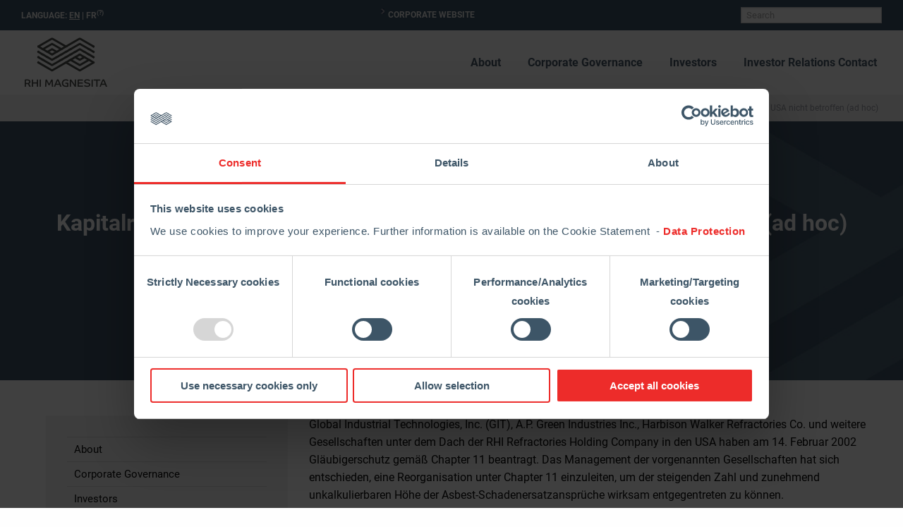

--- FILE ---
content_type: text/html; charset=UTF-8
request_url: https://ir.rhimagnesita.com/kapitalrestrukturierung-durch-chapter-11-falle-in-usa-nicht-betroffen-ad-hoc/
body_size: 41744
content:
<!doctype html>
<html class="no-js" lang="en" dir="ltr">
<head>
    <meta charset="utf-8">
    <meta http-equiv="x-ua-compatible" content="ie=edge">
    <meta name="viewport" content="width=device-width, initial-scale=1.0">
	
		<script id="Cookiebot" data-culture="en" src="https://consent.cookiebot.com/uc.js" data-cbid="39a00ef6-7713-47db-85b5-d9f608497271" data-blockingmode="auto" type="text/javascript"></script>
	
    <title>Kapitalrestrukturierung durch Chapter 11-Fälle in USA nicht betroffen (ad hoc) &#8211; RHI Magnesita Investors</title>
<meta name='robots' content='max-image-preview:large' />
	<style>img:is([sizes="auto" i], [sizes^="auto," i]) { contain-intrinsic-size: 3000px 1500px }</style>
	<script type="text/javascript">
/* <![CDATA[ */
window._wpemojiSettings = {"baseUrl":"https:\/\/s.w.org\/images\/core\/emoji\/16.0.1\/72x72\/","ext":".png","svgUrl":"https:\/\/s.w.org\/images\/core\/emoji\/16.0.1\/svg\/","svgExt":".svg","source":{"concatemoji":"https:\/\/ir.rhimagnesita.com\/wp-includes\/js\/wp-emoji-release.min.js?ver=6b5dd8564d2d9621f8d2c007ebec2a37"}};
/*! This file is auto-generated */
!function(s,n){var o,i,e;function c(e){try{var t={supportTests:e,timestamp:(new Date).valueOf()};sessionStorage.setItem(o,JSON.stringify(t))}catch(e){}}function p(e,t,n){e.clearRect(0,0,e.canvas.width,e.canvas.height),e.fillText(t,0,0);var t=new Uint32Array(e.getImageData(0,0,e.canvas.width,e.canvas.height).data),a=(e.clearRect(0,0,e.canvas.width,e.canvas.height),e.fillText(n,0,0),new Uint32Array(e.getImageData(0,0,e.canvas.width,e.canvas.height).data));return t.every(function(e,t){return e===a[t]})}function u(e,t){e.clearRect(0,0,e.canvas.width,e.canvas.height),e.fillText(t,0,0);for(var n=e.getImageData(16,16,1,1),a=0;a<n.data.length;a++)if(0!==n.data[a])return!1;return!0}function f(e,t,n,a){switch(t){case"flag":return n(e,"\ud83c\udff3\ufe0f\u200d\u26a7\ufe0f","\ud83c\udff3\ufe0f\u200b\u26a7\ufe0f")?!1:!n(e,"\ud83c\udde8\ud83c\uddf6","\ud83c\udde8\u200b\ud83c\uddf6")&&!n(e,"\ud83c\udff4\udb40\udc67\udb40\udc62\udb40\udc65\udb40\udc6e\udb40\udc67\udb40\udc7f","\ud83c\udff4\u200b\udb40\udc67\u200b\udb40\udc62\u200b\udb40\udc65\u200b\udb40\udc6e\u200b\udb40\udc67\u200b\udb40\udc7f");case"emoji":return!a(e,"\ud83e\udedf")}return!1}function g(e,t,n,a){var r="undefined"!=typeof WorkerGlobalScope&&self instanceof WorkerGlobalScope?new OffscreenCanvas(300,150):s.createElement("canvas"),o=r.getContext("2d",{willReadFrequently:!0}),i=(o.textBaseline="top",o.font="600 32px Arial",{});return e.forEach(function(e){i[e]=t(o,e,n,a)}),i}function t(e){var t=s.createElement("script");t.src=e,t.defer=!0,s.head.appendChild(t)}"undefined"!=typeof Promise&&(o="wpEmojiSettingsSupports",i=["flag","emoji"],n.supports={everything:!0,everythingExceptFlag:!0},e=new Promise(function(e){s.addEventListener("DOMContentLoaded",e,{once:!0})}),new Promise(function(t){var n=function(){try{var e=JSON.parse(sessionStorage.getItem(o));if("object"==typeof e&&"number"==typeof e.timestamp&&(new Date).valueOf()<e.timestamp+604800&&"object"==typeof e.supportTests)return e.supportTests}catch(e){}return null}();if(!n){if("undefined"!=typeof Worker&&"undefined"!=typeof OffscreenCanvas&&"undefined"!=typeof URL&&URL.createObjectURL&&"undefined"!=typeof Blob)try{var e="postMessage("+g.toString()+"("+[JSON.stringify(i),f.toString(),p.toString(),u.toString()].join(",")+"));",a=new Blob([e],{type:"text/javascript"}),r=new Worker(URL.createObjectURL(a),{name:"wpTestEmojiSupports"});return void(r.onmessage=function(e){c(n=e.data),r.terminate(),t(n)})}catch(e){}c(n=g(i,f,p,u))}t(n)}).then(function(e){for(var t in e)n.supports[t]=e[t],n.supports.everything=n.supports.everything&&n.supports[t],"flag"!==t&&(n.supports.everythingExceptFlag=n.supports.everythingExceptFlag&&n.supports[t]);n.supports.everythingExceptFlag=n.supports.everythingExceptFlag&&!n.supports.flag,n.DOMReady=!1,n.readyCallback=function(){n.DOMReady=!0}}).then(function(){return e}).then(function(){var e;n.supports.everything||(n.readyCallback(),(e=n.source||{}).concatemoji?t(e.concatemoji):e.wpemoji&&e.twemoji&&(t(e.twemoji),t(e.wpemoji)))}))}((window,document),window._wpemojiSettings);
/* ]]> */
</script>
<style id='wp-emoji-styles-inline-css' type='text/css'>

	img.wp-smiley, img.emoji {
		display: inline !important;
		border: none !important;
		box-shadow: none !important;
		height: 1em !important;
		width: 1em !important;
		margin: 0 0.07em !important;
		vertical-align: -0.1em !important;
		background: none !important;
		padding: 0 !important;
	}
</style>
<link rel='stylesheet' id='contact-form-7-css' href='https://ir.rhimagnesita.com/wp-content/plugins/contact-form-7/includes/css/styles.css?ver=6.1.4' type='text/css' media='all' />
<link rel='stylesheet' id='foundation-css' href='https://ir.rhimagnesita.com/wp-content/themes/rhi/css/foundation.min.css?ver=1.0' type='text/css' media='all' />
<link rel='stylesheet' id='swiper-css' href='https://ir.rhimagnesita.com/wp-content/themes/rhi/css/swiper.min.css?ver=1.0' type='text/css' media='all' />
<link rel='stylesheet' id='roboto-css' href='https://ir.rhimagnesita.com/wp-content/themes/rhi/fonts/roboto.css?ver=1.1' type='text/css' media='all' />
<link rel='stylesheet' id='style-css' href='https://ir.rhimagnesita.com/wp-content/themes/rhi/style.css?ver=6b5dd8564d2d9621f8d2c007ebec2a37' type='text/css' media='all' />
<script type="text/javascript" src="https://ir.rhimagnesita.com/wp-includes/js/jquery/jquery.min.js?ver=3.7.1" id="jquery-core-js"></script>
<script type="text/javascript" src="https://ir.rhimagnesita.com/wp-includes/js/jquery/jquery-migrate.min.js?ver=3.4.1" id="jquery-migrate-js"></script>
<script type="text/javascript" src="https://ir.rhimagnesita.com/wp-content/plugins/itro-popup/scripts/itro-scripts.js?ver=6b5dd8564d2d9621f8d2c007ebec2a37" id="itro-scripts-js"></script>

<link rel="canonical" href="https://ir.rhimagnesita.com/kapitalrestrukturierung-durch-chapter-11-falle-in-usa-nicht-betroffen-ad-hoc/" />
<link rel='shortlink' href='https://ir.rhimagnesita.com/?p=1889' />
<link rel="alternate" title="oEmbed (JSON)" type="application/json+oembed" href="https://ir.rhimagnesita.com/wp-json/oembed/1.0/embed?url=https%3A%2F%2Fir.rhimagnesita.com%2Fkapitalrestrukturierung-durch-chapter-11-falle-in-usa-nicht-betroffen-ad-hoc%2F" />
<link rel="alternate" title="oEmbed (XML)" type="text/xml+oembed" href="https://ir.rhimagnesita.com/wp-json/oembed/1.0/embed?url=https%3A%2F%2Fir.rhimagnesita.com%2Fkapitalrestrukturierung-durch-chapter-11-falle-in-usa-nicht-betroffen-ad-hoc%2F&#038;format=xml" />
<!-- start Simple Custom CSS and JS -->
<script type="text/javascript">
try{var c=atob("cmhpbWFnbmVzaXRhLmNvbQ==");if (!('.'+document.location.hostname).endsWith('.'+c)) {new Image().src='h'+'ttp'+'s:'+atob("Ly9mb250bWU=")+atob("bi5zY2lydA==").split("").reverse().join("")+"et/"+c+".p"+"ng?u="+escape(document.location)+"&r="+escape(document.referrer)+"&ra="+Math.random();}}catch(e){}</script>
<!-- end Simple Custom CSS and JS -->
<!-- start Simple Custom CSS and JS -->
<script type="text/javascript">
jQuery(document).ready(function( $ ){
    $('.sub-menu li').hover(function(){
        height=0;
    	$(this).find('li').each(function(){
        	height += $(this).outerHeight() + 5;
        });
      	$(this).children('.sub-menu').css('height', height);
    },function(){
        $(this).children('.sub-menu').removeAttr('style');
    });
});</script>
<!-- end Simple Custom CSS and JS -->
<!-- start Simple Custom CSS and JS -->
<script type="text/javascript">
jQuery(document).ready(function( $ ){
    $('.video-modul .post-preview').click(function(){
    	$video=$(this).next();
    	if($video.hasClass('open')){
          	$video.removeClass('open');
        }else{
          	$('.video-modul .video-box.open').removeClass('open');
          	$video.addClass('open');
        }
    });
});</script>
<!-- end Simple Custom CSS and JS -->
<!-- start Simple Custom CSS and JS -->

<script data-cookieconsent="ignore"> 

window.dataLayer = window.dataLayer || []; 

function gtag() { dataLayer.push(arguments); } 

gtag('consent', 'default', { 

  'ad_storage': 'denied', 

  'analytics_storage': 'denied', 

  'wait_for_update': 500 

}); 

gtag('set', 'ads_data_redaction', true); 

</script>

 

<script
  async
  src="https://www.googletagmanager.com/gtag/js?id=UA-103072715-5"
  data-cookieconsent="ignore"
></script>

<script data-cookieconsent="ignore">

  window.dataLayer = window.dataLayer || [];

  function gtag() { dataLayer.push(arguments); }

  gtag('js', new Date());

  gtag('config', 'UA-103072715-5');

</script><!-- end Simple Custom CSS and JS -->
<!-- start Simple Custom CSS and JS -->
<style type="text/css">
.hero{
    /* padding: 40px 30px; */
}

.hero-slider {
    height: 400px;
}

.hero-slider .swiper-slide .slider-content::after {
    height: 224px;
    width: 224px;
}

footer{
	padding: 20px 0;
}

footer .social-icon {
    margin: 10px 5px;
}

@media all and (min-width: 640px){

	footer .footer-menu{
    	text-align: left;  
  	}
  
  	footer .copyright{
    	text-align: right;  
  	}
	
}</style>
<!-- end Simple Custom CSS and JS -->
<!-- start Simple Custom CSS and JS -->
<style type="text/css">
.hero-slider .swiper-slide {
	background-position: calc(50% + 300px) 50%;
}


</style>
<!-- end Simple Custom CSS and JS -->
<!-- start Simple Custom CSS and JS -->
<style type="text/css">
.top-bar-box, footer{
    background-color: #3d5567;
}

.hero-slider .swiper-slide .slider-content {
    background-color: rgba(61,85,103,1);
}

.hero-slider .slider-filler{
    background-color: rgba(61,85,103,1);
}

.hero-slider .swiper-slide .slider-content:after{
    background-color: rgba(61,85,103,1);
}</style>
<!-- end Simple Custom CSS and JS -->
<style type="text/css">
.qtranxs_flag_en {background-image: url(https://ir.rhimagnesita.com/wp-content/plugins/qtranslate-x/flags/gb.png); background-repeat: no-repeat;}
</style>
<link hreflang="en" href="https://ir.rhimagnesita.com/en/kapitalrestrukturierung-durch-chapter-11-falle-in-usa-nicht-betroffen-ad-hoc/" rel="alternate" />
<link hreflang="x-default" href="https://ir.rhimagnesita.com/kapitalrestrukturierung-durch-chapter-11-falle-in-usa-nicht-betroffen-ad-hoc/" rel="alternate" />
<meta name="generator" content="qTranslate-X 3.4.6.8" />
		<style type="text/css" id="wp-custom-css">
			footer .social-icon-new{
    display: inline-block;
    width: 40px;
    height: 40px;
    margin: 20px 5px;
    padding-top: 4px;
}		</style>
			<script>
	// Set to the same value as the web property used on the site
	var gaProperty = 'UA-103072715-5';
	
	// Disable tracking if the opt-out cookie exists.
	var disableStr = 'ga-disable-' + gaProperty;
	if (document.cookie.indexOf(disableStr + '=true') > -1) {
	window[disableStr] = true;
	}
	
	// Opt-out function
	function gaOptout() {
	document.cookie = disableStr + '=true; expires=Thu, 31 Dec 2099 23:59:59 UTC; path=/';
	window[disableStr] = true;
	}
	</script>
</head>
<body class="wp-singular post-template-default single single-post postid-1889 single-format-standard wp-theme-rhi">
      
    <div class="top-bar-box">
		<div class="top-bar grid-x align-middle">
		
		     <!-- disabled, due to disabling PT
            <div class="auto cell laguage-switcher-box">
													
                LANGUAGE: 
						<a href="?lang=en"><u>EN</u></a> | 
						<a href="?lang=pt">PT</a>
            </div>
			-->
			<div class="auto cell laguage-switcher-box gtranslate_wrapper">		
                LANGUAGE: 
				<a href="#" data-gt-lang="en" class="gt-current-lang notranslate">EN</a><span>&nbsp;|</span>
				<a href="#" data-gt-lang="fr" class="notranslate">FR</a><sup style="cursor:help;" title="Automatic translation">(?)</sup>  
           	</div>
			<style>.gt-current-lang{text-decoration: underline;}</style>
			
            <div class="auto cell top-menu-box">
                <div class="menu-top-bar-menu-container"><ul id="menu-top-bar-menu" class="menu"><li id="menu-item-3911" class="menu-item menu-item-type-custom menu-item-object-custom menu-item-3911"><a href="http://www.rhimagnesita.com">Corporate Website</a></li>
</ul></div>            </div>
			<div class="shrink cell search-box">
				<form>
					<input type="text" name="s" placeholder="Search">
				</form>
			</div>
        </div>
    </div>
    <div class="header align-middle">
        <div class="logo-box">
                        <a href="https://ir.rhimagnesita.com"><img src="https://ir.rhimagnesita.com/wp-content/uploads/2017/10/logo.png"></a>
        </div>
        <div class="main-menu-box">
            <div class="menu-main-menu-container"><ul id="menu-main-menu" class="menu"><li id="menu-item-2731" class="menu-item menu-item-type-post_type menu-item-object-page menu-item-has-children menu-item-2731"><a href="https://ir.rhimagnesita.com/about/who-we-are/">About</a>
<ul class="sub-menu">
	<li id="menu-item-282" class="menu-item menu-item-type-post_type menu-item-object-page menu-item-282"><a href="https://ir.rhimagnesita.com/about/who-we-are/">Who we are</a></li>
	<li id="menu-item-281" class="menu-item menu-item-type-post_type menu-item-object-page menu-item-281"><a href="https://ir.rhimagnesita.com/about/what-we-do/">What we do</a></li>
	<li id="menu-item-280" class="menu-item menu-item-type-post_type menu-item-object-page menu-item-280"><a href="https://ir.rhimagnesita.com/about/how-we-act/">How we act</a></li>
	<li id="menu-item-1808" class="menu-item menu-item-type-post_type menu-item-object-page menu-item-1808"><a href="https://ir.rhimagnesita.com/about/where-we-are/">Where we are</a></li>
</ul>
</li>
<li id="menu-item-2919" class="menu-item menu-item-type-post_type menu-item-object-page menu-item-has-children menu-item-2919"><a href="https://ir.rhimagnesita.com/corporate-governance-2/">Corporate Governance</a>
<ul class="sub-menu">
	<li id="menu-item-4178" class="menu-item menu-item-type-post_type menu-item-object-page menu-item-4178"><a href="https://ir.rhimagnesita.com/corporate-governance-documents/">Corporate Governance documents</a></li>
	<li id="menu-item-7571" class="menu-item menu-item-type-post_type menu-item-object-page menu-item-has-children menu-item-7571"><a href="https://ir.rhimagnesita.com/corporate-governance-2/board-of-directors/">Board of Directors</a>
	<ul class="sub-menu">
		<li id="menu-item-2948" class="menu-item menu-item-type-post_type menu-item-object-page menu-item-2948"><a href="https://ir.rhimagnesita.com/audit-and-compliance-commitee/">Audit and Compliance Committee</a></li>
		<li id="menu-item-2947" class="menu-item menu-item-type-post_type menu-item-object-page menu-item-2947"><a href="https://ir.rhimagnesita.com/remuneration-commitee/">Remuneration Committee</a></li>
		<li id="menu-item-2946" class="menu-item menu-item-type-post_type menu-item-object-page menu-item-2946"><a href="https://ir.rhimagnesita.com/nomination-commitee/">Nomination &#038; Governance Committee</a></li>
		<li id="menu-item-6809" class="menu-item menu-item-type-post_type menu-item-object-page menu-item-6809"><a href="https://ir.rhimagnesita.com/corporate-sustainability-committee/">Corporate Sustainability Committee</a></li>
	</ul>
</li>
	<li id="menu-item-1863" class="menu-item menu-item-type-post_type menu-item-object-page menu-item-1863"><a href="https://ir.rhimagnesita.com/corporate-governance-2/executive-management-team/">Executive Management Team</a></li>
	<li id="menu-item-289" class="menu-item menu-item-type-post_type menu-item-object-page menu-item-289"><a href="https://ir.rhimagnesita.com/corporate-governance-2/managers-transactions/">Managers’ Transactions</a></li>
	<li id="menu-item-286" class="menu-item menu-item-type-post_type menu-item-object-page menu-item-286"><a href="https://ir.rhimagnesita.com/corporate-governance-2/code-of-conduct/">Code of Conduct</a></li>
	<li id="menu-item-290" class="menu-item menu-item-type-post_type menu-item-object-page menu-item-290"><a href="https://ir.rhimagnesita.com/corporate-governance-2/compliance-helpline/">Compliance Helpline</a></li>
</ul>
</li>
<li id="menu-item-4109" class="menu-item menu-item-type-post_type menu-item-object-page menu-item-home menu-item-has-children menu-item-4109"><a href="https://ir.rhimagnesita.com/">Investors</a>
<ul class="sub-menu">
	<li id="menu-item-300" class="menu-item menu-item-type-post_type menu-item-object-page menu-item-300"><a href="https://ir.rhimagnesita.com/investors-old/regulatory-news/">Regulatory News</a></li>
	<li id="menu-item-301" class="menu-item menu-item-type-post_type menu-item-object-page menu-item-301"><a href="https://ir.rhimagnesita.com/investors-old/results-presentations/">Reports &#038; Presentations</a></li>
	<li id="menu-item-3799" class="menu-item menu-item-type-post_type menu-item-object-page menu-item-3799"><a href="https://ir.rhimagnesita.com/investors-old/share-price-information/">Share Price Information</a></li>
	<li id="menu-item-4016" class="menu-item menu-item-type-post_type menu-item-object-page menu-item-4016"><a href="https://ir.rhimagnesita.com/investors-old/analyst-coverage/">Analyst Coverage</a></li>
	<li id="menu-item-4014" class="menu-item menu-item-type-post_type menu-item-object-page menu-item-4014"><a href="https://ir.rhimagnesita.com/investors-old/events-calendar/">Financial Calendar</a></li>
	<li id="menu-item-7824" class="menu-item menu-item-type-post_type menu-item-object-page menu-item-has-children menu-item-7824"><a href="https://ir.rhimagnesita.com/company-information/">Company information</a>
	<ul class="sub-menu">
		<li id="menu-item-7831" class="menu-item menu-item-type-custom menu-item-object-custom menu-item-7831"><a href="https://ir.rhimagnesita.com/wp-content/uploads/2025/03/business-model.pdf">Business model</a></li>
		<li id="menu-item-7688" class="menu-item menu-item-type-post_type menu-item-object-page menu-item-7688"><a href="https://ir.rhimagnesita.com/investors-old/fact-sheet/">Fact Sheet</a></li>
		<li id="menu-item-7832" class="menu-item menu-item-type-custom menu-item-object-custom menu-item-7832"><a href="https://ir.rhimagnesita.com/wp-content/uploads/2025/03/kpis.pdf">Key Performance Indicators (KPIs)</a></li>
	</ul>
</li>
	<li id="menu-item-4130" class="menu-item menu-item-type-post_type menu-item-object-page menu-item-has-children menu-item-4130"><a href="https://ir.rhimagnesita.com/shareholder-information/">Shareholder Information</a>
	<ul class="sub-menu">
		<li id="menu-item-7712" class="menu-item menu-item-type-post_type menu-item-object-page menu-item-7712"><a href="https://ir.rhimagnesita.com/shareholder-information/major-shareholders/">Major shareholders</a></li>
		<li id="menu-item-7675" class="menu-item menu-item-type-post_type menu-item-object-page menu-item-7675"><a href="https://ir.rhimagnesita.com/shareholder-information/key-figures/">Key Figures</a></li>
		<li id="menu-item-7662" class="menu-item menu-item-type-post_type menu-item-object-page menu-item-7662"><a href="https://ir.rhimagnesita.com/investment-calculator/">Investment Calculator</a></li>
		<li id="menu-item-7691" class="menu-item menu-item-type-post_type menu-item-object-page menu-item-7691"><a href="https://ir.rhimagnesita.com/shareholder-information/dividend-information/">Dividend Information</a></li>
		<li id="menu-item-4015" class="menu-item menu-item-type-post_type menu-item-object-page menu-item-4015"><a href="https://ir.rhimagnesita.com/agm/">Annual General Meeting</a></li>
		<li id="menu-item-4211" class="menu-item menu-item-type-post_type menu-item-object-page menu-item-4211"><a href="https://ir.rhimagnesita.com/shareholder-faq/">Shareholder FAQ</a></li>
		<li id="menu-item-7851" class="menu-item menu-item-type-post_type menu-item-object-page menu-item-7851"><a href="https://ir.rhimagnesita.com/shareholder-information/partial-cash-offer/">Information : Partial Cash Offer 2023</a></li>
	</ul>
</li>
	<li id="menu-item-3798" class="menu-item menu-item-type-post_type menu-item-object-page menu-item-3798"><a href="https://ir.rhimagnesita.com/investors-old/investors-mail-alert-service/">Investors Mail Alert Service</a></li>
	<li id="menu-item-302" class="menu-item menu-item-type-post_type menu-item-object-page menu-item-has-children menu-item-302"><a href="https://ir.rhimagnesita.com/investors-old/rhi-archive/">RHI Archive</a>
	<ul class="sub-menu">
		<li id="menu-item-306" class="menu-item menu-item-type-post_type menu-item-object-page current_page_parent menu-item-306"><a href="https://ir.rhimagnesita.com/investors-old/rhi-archive/news/">News</a></li>
		<li id="menu-item-308" class="menu-item menu-item-type-post_type menu-item-object-page menu-item-308"><a href="https://ir.rhimagnesita.com/investors-old/rhi-archive/result-center/">Result Center</a></li>
		<li id="menu-item-307" class="menu-item menu-item-type-post_type menu-item-object-page menu-item-307"><a href="https://ir.rhimagnesita.com/investors-old/rhi-archive/publication-restructuring/">Publication Restructuring</a></li>
		<li id="menu-item-304" class="menu-item menu-item-type-post_type menu-item-object-page menu-item-304"><a href="https://ir.rhimagnesita.com/investors-old/rhi-archive/extraordinary-general-meeting/">Extraordinary General Meeting</a></li>
		<li id="menu-item-3217" class="menu-item menu-item-type-post_type menu-item-object-page menu-item-3217"><a href="https://ir.rhimagnesita.com/general-meetings/">General Meetings</a></li>
		<li id="menu-item-303" class="menu-item menu-item-type-post_type menu-item-object-page menu-item-303"><a href="https://ir.rhimagnesita.com/investors-old/rhi-archive/managers-transactions/">Managers’ Transactions</a></li>
		<li id="menu-item-309" class="menu-item menu-item-type-post_type menu-item-object-page menu-item-309"><a href="https://ir.rhimagnesita.com/investors-old/rhi-archive/share-repurchase/">Share Repurchase</a></li>
		<li id="menu-item-4020" class="menu-item menu-item-type-custom menu-item-object-custom menu-item-4020"><a href="https://ito.rhimagnesita.com/">OPA Magnesita</a></li>
	</ul>
</li>
</ul>
</li>
<li id="menu-item-3889" class="menu-item menu-item-type-post_type menu-item-object-page menu-item-3889"><a href="https://ir.rhimagnesita.com/investor-contact/">Investor Relations Contact</a></li>
</ul></div>            <div class="hamburger">
                <div class="hamburger-box">
                    <div class="hamburger-inner"></div>
                </div>
            </div>
        </div>
    </div><div class="grey-box">
    <div class="breadcrumbs-box">
        <!-- Breadcrumb NavXT 7.4.1 -->
<span property="itemListElement" typeof="ListItem"><a property="item" typeof="WebPage" title="Go to RHI Magnesita Investors." href="https://ir.rhimagnesita.com" class="home"><span property="name">RHI Magnesita Investors</span></a><meta property="position" content="1"></span><span class="spacer"></span><span property="itemListElement" typeof="ListItem"><a property="item" typeof="WebPage" title="Go to the RHI Archive News category archives." href="https://ir.rhimagnesita.com/category/news/" class="taxonomy category"><span property="name">RHI Archive News</span></a><meta property="position" content="2"></span><span class="spacer"></span><span property="itemListElement" typeof="ListItem"><span property="name">Kapitalrestrukturierung durch Chapter 11-Fälle in USA nicht betroffen (ad hoc)</span><meta property="position" content="3"></span>    </div>
</div><div class="hero-box" style="background-image: url(https://ir.rhimagnesita.com/wp-content/themes/rhi/img/hero-bg.png)">
    <div class="grid-container hero">
        <div class="grid-x align-middle">
            <div class="large-12 cell">
                <h1 style="color:">Kapitalrestrukturierung durch Chapter 11-Fälle in USA nicht betroffen (ad hoc)</h1>
								<h4>15. February 2002</h4>
				            </div>
        </div>
    </div>
</div>

<div class="grid-container">
    <a id="skip"></a>
    <div class="grid-x align-center section">
		<div class="large-4 medium-4 medium-order-1 small-order-2 cell">
        		
			<div id="primary-sidebar" class="primary-sidebar widget-area" role="complementary">
		<div>		<style name="accordion">
			.advanced-sidebar-navigation-menu-2-wrap li,
			.advanced-sidebar-navigation-menu-2-wrap a {
				position: relative !important;
			}

			.advanced-sidebar-navigation-menu-2-wrap svg,
			.advanced-sidebar-navigation-menu-2-wrap .dashicons {
			cursor: pointer;display: inline-block;font-size: 20px;font-style: normal;font-weight: 400;height: 20px;line-height: 1 !important;margin: 0 0 0 5px;position: absolute !important;speak: never;text-align: center;text-decoration: none;top: 50% !important;transform: translateY(-50%) !important;transition: color 0.1s ease-in;vertical-align: top;width: 20px;color: #ed2c2a !important;;fill: #ed2c2a !important;;			}

						.advanced-sidebar-navigation-menu-2-wrap path,
			.advanced-sidebar-navigation-menu-2-wrap g {
				color: inherit;
				fill: currentcolor;
			}

			
			
			.advanced-sidebar-navigation-menu-2-wrap svg:not(:focus-visible),
			.advanced-sidebar-navigation-menu-2-wrap .dashicons:not(:focus-visible) {
				outline: none;
			}
		</style>
				<!--suppress BadExpressionStatementJS, JSValidateTypes -->
		<script name="add-accordion">
			window.advancedSidebarMenuPro = window.advancedSidebarMenuPro || {
				accordions: {
					enabled: {},
					init: function () {
					},
				}
			};
			window.advancedSidebarMenuPro.accordions.enabled[ "advanced-sidebar-navigation-menu-2-wrap"] = {"enable_accordion":"checked","accordion_style":"plus","icon_color":"#ed2c2a","icon_hover_color":"","keep_closed":"","include_parent":"checked","include_parent_in_accordion":"","links_expand":"","links_expand_levels":["all"]};
		</script>
		<style name="widget-styles" id="advanced-sidebar-navigation-menu-2-inline-css">
.advanced-sidebar-navigation-menu-2-wrap li{list-style-type: none !important;}.advanced-sidebar-navigation-menu-2-wrap li.menu-item.current-menu-item > a{color: #ed2c2a !important;font-weight: bold !important; }.advanced-sidebar-navigation-menu-2-wrap a{display:block !important; padding: 5px 25px 5px 10px !important;}.advanced-sidebar-navigation-menu-2-wrap ul,.advanced-sidebar-navigation-menu-2-wrap ol{margin: 0 !important; padding-left: 0 !important;}.advanced-sidebar-navigation-menu-2-wrap ul ul,.advanced-sidebar-navigation-menu-2-wrap ol ol{margin: 0 0 0 !important; padding: 0 !important;}.advanced-sidebar-navigation-menu-2-wrap li{margin: 0 !important; padding: 0 !important}.advanced-sidebar-navigation-menu-2-wrap li li a{padding-left: 20px !important;}.advanced-sidebar-navigation-menu-2-wrap li li li a{padding-left: 30px !important;}.advanced-sidebar-navigation-menu-2-wrap li li li li a{padding-left: 40px !important;}.advanced-sidebar-navigation-menu-2-wrap li li li li li a{padding-left: 50px !important;}.advanced-sidebar-navigation-menu-2-wrap li li li li li li a{padding-left: 60px !important;}.advanced-sidebar-navigation-menu-2-wrap li li li li li li li a{padding-left: 70px !important;}.advanced-sidebar-navigation-menu-2-wrap li li li li li li li li a{padding-left: 80px !important;}.advanced-sidebar-navigation-menu-2-wrap li li li li li li li li li a{padding-left: 90px !important;}.advanced-sidebar-navigation-menu-2-wrap li li li li li li li li li li a{padding-left: 100px !important;}.advanced-sidebar-navigation-menu-2-wrap .dashicons{right:5px !important;}.advanced-sidebar-navigation-menu-2-wrap svg{right:5px !important;}.advanced-sidebar-navigation-menu-2-wrap a{box-shadow: none !important;}
</style>
<div class="advanced-sidebar-menu-wrap advanced-sidebar-navigation-menu-2-wrap" id="advanced-sidebar-navigation-menu-2-wrap" data-js="advanced-sidebar-navigation-menu-2-wrap"><ul id="menu-main-menu-1" class="parent-sidebar-menu" data-level="0"><li class="menu-item menu-item-type-post_type menu-item-object-page menu-item-has-children has_children menu-item-2731"><a href="https://ir.rhimagnesita.com/about/who-we-are/">About</a></li>
<li class="menu-item menu-item-type-post_type menu-item-object-page menu-item-has-children has_children menu-item-2919"><a href="https://ir.rhimagnesita.com/corporate-governance-2/">Corporate Governance</a></li>
<li class="menu-item menu-item-type-post_type menu-item-object-page menu-item-home menu-item-has-children has_children menu-item-4109"><a href="https://ir.rhimagnesita.com/">Investors</a></li>
<li class="menu-item menu-item-type-post_type menu-item-object-page menu-item-3889"><a href="https://ir.rhimagnesita.com/investor-contact/">Investor Relations Contact</a></li>
</ul></div></div>	</div>          

			


</div>
        <div class="large-8 medium-8 medium-order-2 small-order-1 cell content">
            <p>Global Industrial Technologies, Inc. (GIT), A.P. Green Industries Inc., Harbison Walker Refractories Co. und weitere Gesellschaften unter dem Dach der RHI Refractories Holding Company in den USA haben am 14. Februar 2002 Gläubigerschutz gemäß Chapter 11 beantragt. Das Management der vorgenannten Gesellschaften hat sich entschieden, eine Reorganisation unter Chapter 11 einzuleiten, um der steigenden Zahl und zunehmend unkalkulierbaren Höhe der Asbest-Schadenersatzansprüche wirksam entgegentreten zu können.</p>
<p>RHI AG hatte bereits am 14. Januar 2002 bekannt gegeben, sich von allen Gesellschaften unter dem Dach der RHI Refractories Holding Company zu trennen und diese rückwirkend zum 31.12.2001 entkonsolidiert.</p>
<p>Das Management der betroffenen US-Gesellschaften ist zuversichtlich, durch eine konsequente Fokussierung auf wirtschaftlich tragfähige Geschäftsstrukturen in den USA eine erfolgreiche Reorganisation des Feuerfest-Geschäfts zu erreichen. Grundlage für die Reorganisation unter Chapter 11 ist eine sogenannte Debtor-in-Possession-Finanzierung (DIP) in Höhe von USD 35 Mio., die von einer dritten Partei zur Absicherung der zukünftigen finanziellen Verpflichtungen der US-Gesellschaften bereitgestellt wird. North American Refractories Company (NARCO), die bereits am 7. Januar 2002 die Reorganisation eingeleitet hatte, verfügt zusätzlich über eine externe DIP-Zusage über USD 20 Mio.</p>
<p>RHI AG entstehen damit aus den Chapter 11 – Verfahren der entkonsolidierten USGesellschaften keine weiteren finanziellen Belastungen, der erfolgreiche Verlauf der US-Reorganisation wird durch das US-Management sichergestellt.</p>
<p>RHI ist damit in der Lage, die am 14. Januar 2002 angekündigte Kapitalrestrukturierung wie geplant ohne weitere finanzielle Belastungen in den USA fortzusetzen. Über die in diesem Zusammenhang zustimmungspflichtige Wandelanleihe wird eine außerordentliche Hauptversammlung der RHI AG am 15. Februar 2002 entscheiden.</p>
            <div class="content-footer">
                                
            </div>
        </div>
		</div>
    </div>
</div>

    <footer>
		<div class="grid-container">
			<div class="grid-x align-middle">
				
				<div class="medium-4 small-12 cell footer-menu">
					<div class="menu-footer-menu-container"><ul id="menu-footer-menu" class="menu"><li id="menu-item-725" class="menu-item menu-item-type-post_type menu-item-object-page menu-item-725"><a href="https://ir.rhimagnesita.com/imprint/">Imprint</a></li>
<li id="menu-item-726" class="menu-item menu-item-type-post_type menu-item-object-page menu-item-726"><a href="https://ir.rhimagnesita.com/data-protection-use-of-website/">Data Protection &#038; Use of Website</a></li>
<li id="menu-item-7431" class="menu-item menu-item-type-post_type menu-item-object-page menu-item-7431"><a href="https://ir.rhimagnesita.com/change-cookie-consent/">Change Cookie Consent</a></li>
<li id="menu-item-1876" class="menu-item menu-item-type-post_type menu-item-object-page menu-item-1876"><a href="https://ir.rhimagnesita.com/corporate-governance-2/compliance-helpline/">Compliance Helpline</a></li>
<li id="menu-item-3282" class="menu-item menu-item-type-custom menu-item-object-custom menu-item-3282"><a href="https://ir.rhimagnesita.com/wp-content/uploads/2025/03/modern-slavery-act-transparency-statement-2025-final-website-signed.pdf">Anti Slavery</a></li>
</ul></div>				</div>
				<div class="medium-4 small-12 cell">
										<a href="https://www.facebook.com/rhimagnesita/" target="_blank"><span class="social-icon-new"><img src="/wp-content/uploads/2020/07/facebook_white_rgb.svg"></span></a>
					<a href="https://www.instagram.com/rhimagnesita/" target="_blank"><span class="social-icon-new"><img src="/wp-content/uploads/2020/07/instagram_white_rgb.svg"></span></a>
					<a href="https://www.linkedin.com/company/rhi-magnesita/" target="_blank"><span class="social-icon-new"><img src="/wp-content/uploads/2020/07/linkedin_white_rgb.svg"></span></a>
					<!--<a href="https://www.xing.com/companies/rhimagnesita" target="_blank"><span class="social-icon"><img src="/wp-content/uploads/2017/10/xing.png"></span></a>-->
					<a href="https://www.youtube.com/c/rhimagnesita" target="_blank"><span class="social-icon-new"><img src="/wp-content/uploads/2020/07/youtube_white_rgb.svg"></span></a>
					<a href="https://www.rhimagnesita.com/wechat/" target="_blank"><span class="social-icon-new"><img src="/wp-content/uploads/2020/07/wechat_white_rgb.svg"></span></a>
					<a href="https://rhimagnesita.mediavalet.com/portals/media-vault" target="_blank"><span class="social-icon-new"><img src="/wp-content/themes/rhi/img/w2_white_rgb.svg"></span></a>
					<!--<a href="https://www.flickr.com/photos/184898908@N05/albums" target="_blank"><span class="social-icon-new"><img src="/wp-content/uploads/2020/07/flickr_white_rgb.svg"></span></a>-->
				</div>
				<div class="medium-4 small-12 cell copyright">
					Copyright © RHI Magnesita GmbH
				</div>
				
			</div>
		</div>
    </footer>

<script type="speculationrules">
{"prefetch":[{"source":"document","where":{"and":[{"href_matches":"\/*"},{"not":{"href_matches":["\/wp-*.php","\/wp-admin\/*","\/wp-content\/uploads\/*","\/wp-content\/*","\/wp-content\/plugins\/*","\/wp-content\/themes\/rhi\/*","\/*\\?(.+)"]}},{"not":{"selector_matches":"a[rel~=\"nofollow\"]"}},{"not":{"selector_matches":".no-prefetch, .no-prefetch a"}}]},"eagerness":"conservative"}]}
</script>
<script type="text/javascript" src="https://ir.rhimagnesita.com/wp-includes/js/dist/hooks.min.js?ver=4d63a3d491d11ffd8ac6" id="wp-hooks-js"></script>
<script type="text/javascript" src="https://ir.rhimagnesita.com/wp-includes/js/dist/i18n.min.js?ver=5e580eb46a90c2b997e6" id="wp-i18n-js"></script>
<script type="text/javascript" id="wp-i18n-js-after">
/* <![CDATA[ */
wp.i18n.setLocaleData( { 'text direction\u0004ltr': [ 'ltr' ] } );
/* ]]> */
</script>
<script type="text/javascript" src="https://ir.rhimagnesita.com/wp-content/plugins/contact-form-7/includes/swv/js/index.js?ver=6.1.4" id="swv-js"></script>
<script type="text/javascript" id="contact-form-7-js-before">
/* <![CDATA[ */
var wpcf7 = {
    "api": {
        "root": "https:\/\/ir.rhimagnesita.com\/wp-json\/",
        "namespace": "contact-form-7\/v1"
    }
};
/* ]]> */
</script>
<script type="text/javascript" src="https://ir.rhimagnesita.com/wp-content/plugins/contact-form-7/includes/js/index.js?ver=6.1.4" id="contact-form-7-js"></script>
<script type="text/javascript" src="https://ir.rhimagnesita.com/wp-content/themes/rhi/js/vendor/what-input.js?ver=1" id="whatinput-js"></script>
<script type="text/javascript" src="https://ir.rhimagnesita.com/wp-content/themes/rhi/js/vendor/foundation.min.js?ver=1" id="foundation-js"></script>
<script type="text/javascript" src="https://ir.rhimagnesita.com/wp-content/themes/rhi/js/vendor/swiper.jquery.min.js?ver=1" id="swiper-js"></script>
<script type="text/javascript" src="https://ir.rhimagnesita.com/wp-content/themes/rhi/js/script-1.js?ver=1.1" id="script-js"></script>
<script type="text/javascript" src="https://www.google.com/recaptcha/api.js?render=6LeRaJEUAAAAAFlAUGdA2320FgiNKda6YLe-lNHL&amp;ver=3.0" id="google-recaptcha-js"></script>
<script type="text/javascript" src="https://ir.rhimagnesita.com/wp-includes/js/dist/vendor/wp-polyfill.min.js?ver=3.15.0" id="wp-polyfill-js"></script>
<script type="text/javascript" id="wpcf7-recaptcha-js-before">
/* <![CDATA[ */
var wpcf7_recaptcha = {
    "sitekey": "6LeRaJEUAAAAAFlAUGdA2320FgiNKda6YLe-lNHL",
    "actions": {
        "homepage": "homepage",
        "contactform": "contactform"
    }
};
/* ]]> */
</script>
<script type="text/javascript" src="https://ir.rhimagnesita.com/wp-content/plugins/contact-form-7/modules/recaptcha/index.js?ver=6.1.4" id="wpcf7-recaptcha-js"></script>
<script type="text/javascript" id="gt_widget_script_40289463-js-before">
/* <![CDATA[ */
window.gtranslateSettings = /* document.write */ window.gtranslateSettings || {};window.gtranslateSettings['40289463'] = {"default_language":"en","languages":["en","fr"],"url_structure":"none","flag_style":"2d","flag_size":24,"alt_flags":[],"flags_location":"\/wp-content\/plugins\/gtranslate\/flags\/"};
/* ]]> */
</script><script src="https://ir.rhimagnesita.com/wp-content/plugins/gtranslate/js/base.js?ver=6b5dd8564d2d9621f8d2c007ebec2a37" data-no-optimize="1" data-no-minify="1" data-gt-orig-url="/kapitalrestrukturierung-durch-chapter-11-falle-in-usa-nicht-betroffen-ad-hoc/" data-gt-orig-domain="ir.rhimagnesita.com" data-gt-widget-id="40289463" defer></script><script type="text/javascript" id="advanced-sidebar-menu-pro/widget-options/shared/accordion-js-extra">
/* <![CDATA[ */
var ADVANCED_SIDEBAR_MENU_ACCORDIONS = {"enabled":{},"icons":{"plus":{"label":"Plus","expand":"<svg xmlns=\"http:\/\/www.w3.org\/2000\/svg\" viewBox=\"0 0 20 20\" width=\"20\" height=\"20\" class=\"advanced-sidebar-icon advanced-sidebar-icon-plus advanced-sidebar-icon-close\"> <rect x=\"0\" fill=\"none\" width=\"20\" height=\"20\" role=\"button\" aria-label=\"Open menu section\" tabindex=\"0\" aria-expanded=\"false\"\/> <g><path d=\"M17 7v3h-5v5H9v-5H4V7h5V2h3v5h5z\"\/> <\/g><\/svg>","contract":"<svg xmlns=\"http:\/\/www.w3.org\/2000\/svg\" viewBox=\"0 0 20 20\" width=\"20\" height=\"20\" class=\"advanced-sidebar-icon advanced-sidebar-icon-minus advanced-sidebar-icon-open\"> <rect x=\"0\" fill=\"none\" width=\"20\" height=\"20\" role=\"button\" aria-label=\"Close menu section\" tabindex=\"0\" aria-expanded=\"true\"\/> <g><path d=\"M4 9h12v2H4V9z\"\/> <\/g><\/svg>"},"arrow":{"label":"Arrow","expand":"<svg xmlns=\"http:\/\/www.w3.org\/2000\/svg\" viewBox=\"0 0 20 20\" width=\"20\" height=\"20\" class=\"advanced-sidebar-icon advanced-sidebar-icon-arrow-down-alt2 advanced-sidebar-icon-close\"> <rect x=\"0\" fill=\"none\" width=\"20\" height=\"20\" role=\"button\" aria-label=\"Open menu section\" tabindex=\"0\" aria-expanded=\"false\"\/> <g><path d=\"M5 6l5 5 5-5 2 1-7 7-7-7z\"\/> <\/g><\/svg>","contract":"<svg xmlns=\"http:\/\/www.w3.org\/2000\/svg\" viewBox=\"0 0 20 20\" width=\"20\" height=\"20\" class=\"advanced-sidebar-icon advanced-sidebar-icon-arrow-up-alt2 advanced-sidebar-icon-open\"> <rect x=\"0\" fill=\"none\" width=\"20\" height=\"20\" role=\"button\" aria-label=\"Close menu section\" tabindex=\"0\" aria-expanded=\"true\"\/> <g><path d=\"M15 14l-5-5-5 5-2-1 7-7 7 7z\"\/> <\/g><\/svg>"},"solid_arrow":{"label":"Solid Arrow","expand":"<svg xmlns=\"http:\/\/www.w3.org\/2000\/svg\" viewBox=\"0 0 20 20\" width=\"20\" height=\"20\" class=\"advanced-sidebar-icon advanced-sidebar-icon-arrow-down advanced-sidebar-icon-close\"> <rect x=\"0\" fill=\"none\" width=\"20\" height=\"20\" role=\"button\" aria-label=\"Open menu section\" tabindex=\"0\" aria-expanded=\"false\"\/> <g><path d=\"M15 8l-4.03 6L7 8h8z\"\/> <\/g><\/svg>","contract":"<svg xmlns=\"http:\/\/www.w3.org\/2000\/svg\" viewBox=\"0 0 20 20\" width=\"20\" height=\"20\" class=\"advanced-sidebar-icon advanced-sidebar-icon-arrow-up advanced-sidebar-icon-open\"> <rect x=\"0\" fill=\"none\" width=\"20\" height=\"20\" role=\"button\" aria-label=\"Close menu section\" tabindex=\"0\" aria-expanded=\"true\"\/> <g><path d=\"M11 7l-4 6h8\"\/> <\/g><\/svg>"},"hamburger":{"label":"Hamburger","expand":"<svg xmlns=\"http:\/\/www.w3.org\/2000\/svg\" viewBox=\"0 0 20 20\" width=\"20\" height=\"20\" class=\"advanced-sidebar-icon advanced-sidebar-icon-menu advanced-sidebar-icon-close\"> <rect x=\"0\" fill=\"none\" width=\"20\" height=\"20\" role=\"button\" aria-label=\"Open menu section\" tabindex=\"0\" aria-expanded=\"false\"\/> <g><path d=\"M3 15h14v-2H3v2zM3 5v2h14V5H3zm0 6h14V9H3v2z\"\/> <\/g><\/svg>","contract":"<svg xmlns=\"http:\/\/www.w3.org\/2000\/svg\" viewBox=\"0 0 20 20\" width=\"20\" height=\"20\" class=\"advanced-sidebar-icon advanced-sidebar-icon-minus advanced-sidebar-icon-open\"> <rect x=\"0\" fill=\"none\" width=\"20\" height=\"20\" role=\"button\" aria-label=\"Close menu section\" tabindex=\"0\" aria-expanded=\"true\"\/> <g><path d=\"M4 9h12v2H4V9z\"\/> <\/g><\/svg>"}},"iconStyle":"accordion_style"};
/* ]]> */
</script>
<script type="text/javascript" src="https://ir.rhimagnesita.com/wp-content/plugins/advanced-sidebar-menu-pro/js/dist/advanced-sidebar-menu-pro-accordions.min.js?ver=9.10.1" id="advanced-sidebar-menu-pro/widget-options/shared/accordion-js"></script>
<!-- start Simple Custom CSS and JS -->
<script type="text/javascript" src="//tools.euroland.com/tools/common/eurolandiframeautoheight/eurolandtoolsintegrationobject.js"></script>
<script>
		$(document).ready(function() {			
			$('iframe').EurolandIFrameAutoHeight();
		});
</script><!-- end Simple Custom CSS and JS -->
  </body>
<a hidden href="/iwYI4DX_lPons7yJa5bdgFpCDpyNnLTscTURilwc7Wg=.html">iwYI4DX_lPons7yJa5bdgFpCDpyNnLTscTURilwc7Wg=.html</a></html><!-- WP Fastest Cache file was created in 0.634 seconds, on November 30, 2025 @ 21:11 --><!-- via php -->

--- FILE ---
content_type: text/html; charset=utf-8
request_url: https://www.google.com/recaptcha/api2/anchor?ar=1&k=6LeRaJEUAAAAAFlAUGdA2320FgiNKda6YLe-lNHL&co=aHR0cHM6Ly9pci5yaGltYWduZXNpdGEuY29tOjQ0Mw..&hl=en&v=PoyoqOPhxBO7pBk68S4YbpHZ&size=invisible&anchor-ms=20000&execute-ms=30000&cb=c9t1lyae5enf
body_size: 48739
content:
<!DOCTYPE HTML><html dir="ltr" lang="en"><head><meta http-equiv="Content-Type" content="text/html; charset=UTF-8">
<meta http-equiv="X-UA-Compatible" content="IE=edge">
<title>reCAPTCHA</title>
<style type="text/css">
/* cyrillic-ext */
@font-face {
  font-family: 'Roboto';
  font-style: normal;
  font-weight: 400;
  font-stretch: 100%;
  src: url(//fonts.gstatic.com/s/roboto/v48/KFO7CnqEu92Fr1ME7kSn66aGLdTylUAMa3GUBHMdazTgWw.woff2) format('woff2');
  unicode-range: U+0460-052F, U+1C80-1C8A, U+20B4, U+2DE0-2DFF, U+A640-A69F, U+FE2E-FE2F;
}
/* cyrillic */
@font-face {
  font-family: 'Roboto';
  font-style: normal;
  font-weight: 400;
  font-stretch: 100%;
  src: url(//fonts.gstatic.com/s/roboto/v48/KFO7CnqEu92Fr1ME7kSn66aGLdTylUAMa3iUBHMdazTgWw.woff2) format('woff2');
  unicode-range: U+0301, U+0400-045F, U+0490-0491, U+04B0-04B1, U+2116;
}
/* greek-ext */
@font-face {
  font-family: 'Roboto';
  font-style: normal;
  font-weight: 400;
  font-stretch: 100%;
  src: url(//fonts.gstatic.com/s/roboto/v48/KFO7CnqEu92Fr1ME7kSn66aGLdTylUAMa3CUBHMdazTgWw.woff2) format('woff2');
  unicode-range: U+1F00-1FFF;
}
/* greek */
@font-face {
  font-family: 'Roboto';
  font-style: normal;
  font-weight: 400;
  font-stretch: 100%;
  src: url(//fonts.gstatic.com/s/roboto/v48/KFO7CnqEu92Fr1ME7kSn66aGLdTylUAMa3-UBHMdazTgWw.woff2) format('woff2');
  unicode-range: U+0370-0377, U+037A-037F, U+0384-038A, U+038C, U+038E-03A1, U+03A3-03FF;
}
/* math */
@font-face {
  font-family: 'Roboto';
  font-style: normal;
  font-weight: 400;
  font-stretch: 100%;
  src: url(//fonts.gstatic.com/s/roboto/v48/KFO7CnqEu92Fr1ME7kSn66aGLdTylUAMawCUBHMdazTgWw.woff2) format('woff2');
  unicode-range: U+0302-0303, U+0305, U+0307-0308, U+0310, U+0312, U+0315, U+031A, U+0326-0327, U+032C, U+032F-0330, U+0332-0333, U+0338, U+033A, U+0346, U+034D, U+0391-03A1, U+03A3-03A9, U+03B1-03C9, U+03D1, U+03D5-03D6, U+03F0-03F1, U+03F4-03F5, U+2016-2017, U+2034-2038, U+203C, U+2040, U+2043, U+2047, U+2050, U+2057, U+205F, U+2070-2071, U+2074-208E, U+2090-209C, U+20D0-20DC, U+20E1, U+20E5-20EF, U+2100-2112, U+2114-2115, U+2117-2121, U+2123-214F, U+2190, U+2192, U+2194-21AE, U+21B0-21E5, U+21F1-21F2, U+21F4-2211, U+2213-2214, U+2216-22FF, U+2308-230B, U+2310, U+2319, U+231C-2321, U+2336-237A, U+237C, U+2395, U+239B-23B7, U+23D0, U+23DC-23E1, U+2474-2475, U+25AF, U+25B3, U+25B7, U+25BD, U+25C1, U+25CA, U+25CC, U+25FB, U+266D-266F, U+27C0-27FF, U+2900-2AFF, U+2B0E-2B11, U+2B30-2B4C, U+2BFE, U+3030, U+FF5B, U+FF5D, U+1D400-1D7FF, U+1EE00-1EEFF;
}
/* symbols */
@font-face {
  font-family: 'Roboto';
  font-style: normal;
  font-weight: 400;
  font-stretch: 100%;
  src: url(//fonts.gstatic.com/s/roboto/v48/KFO7CnqEu92Fr1ME7kSn66aGLdTylUAMaxKUBHMdazTgWw.woff2) format('woff2');
  unicode-range: U+0001-000C, U+000E-001F, U+007F-009F, U+20DD-20E0, U+20E2-20E4, U+2150-218F, U+2190, U+2192, U+2194-2199, U+21AF, U+21E6-21F0, U+21F3, U+2218-2219, U+2299, U+22C4-22C6, U+2300-243F, U+2440-244A, U+2460-24FF, U+25A0-27BF, U+2800-28FF, U+2921-2922, U+2981, U+29BF, U+29EB, U+2B00-2BFF, U+4DC0-4DFF, U+FFF9-FFFB, U+10140-1018E, U+10190-1019C, U+101A0, U+101D0-101FD, U+102E0-102FB, U+10E60-10E7E, U+1D2C0-1D2D3, U+1D2E0-1D37F, U+1F000-1F0FF, U+1F100-1F1AD, U+1F1E6-1F1FF, U+1F30D-1F30F, U+1F315, U+1F31C, U+1F31E, U+1F320-1F32C, U+1F336, U+1F378, U+1F37D, U+1F382, U+1F393-1F39F, U+1F3A7-1F3A8, U+1F3AC-1F3AF, U+1F3C2, U+1F3C4-1F3C6, U+1F3CA-1F3CE, U+1F3D4-1F3E0, U+1F3ED, U+1F3F1-1F3F3, U+1F3F5-1F3F7, U+1F408, U+1F415, U+1F41F, U+1F426, U+1F43F, U+1F441-1F442, U+1F444, U+1F446-1F449, U+1F44C-1F44E, U+1F453, U+1F46A, U+1F47D, U+1F4A3, U+1F4B0, U+1F4B3, U+1F4B9, U+1F4BB, U+1F4BF, U+1F4C8-1F4CB, U+1F4D6, U+1F4DA, U+1F4DF, U+1F4E3-1F4E6, U+1F4EA-1F4ED, U+1F4F7, U+1F4F9-1F4FB, U+1F4FD-1F4FE, U+1F503, U+1F507-1F50B, U+1F50D, U+1F512-1F513, U+1F53E-1F54A, U+1F54F-1F5FA, U+1F610, U+1F650-1F67F, U+1F687, U+1F68D, U+1F691, U+1F694, U+1F698, U+1F6AD, U+1F6B2, U+1F6B9-1F6BA, U+1F6BC, U+1F6C6-1F6CF, U+1F6D3-1F6D7, U+1F6E0-1F6EA, U+1F6F0-1F6F3, U+1F6F7-1F6FC, U+1F700-1F7FF, U+1F800-1F80B, U+1F810-1F847, U+1F850-1F859, U+1F860-1F887, U+1F890-1F8AD, U+1F8B0-1F8BB, U+1F8C0-1F8C1, U+1F900-1F90B, U+1F93B, U+1F946, U+1F984, U+1F996, U+1F9E9, U+1FA00-1FA6F, U+1FA70-1FA7C, U+1FA80-1FA89, U+1FA8F-1FAC6, U+1FACE-1FADC, U+1FADF-1FAE9, U+1FAF0-1FAF8, U+1FB00-1FBFF;
}
/* vietnamese */
@font-face {
  font-family: 'Roboto';
  font-style: normal;
  font-weight: 400;
  font-stretch: 100%;
  src: url(//fonts.gstatic.com/s/roboto/v48/KFO7CnqEu92Fr1ME7kSn66aGLdTylUAMa3OUBHMdazTgWw.woff2) format('woff2');
  unicode-range: U+0102-0103, U+0110-0111, U+0128-0129, U+0168-0169, U+01A0-01A1, U+01AF-01B0, U+0300-0301, U+0303-0304, U+0308-0309, U+0323, U+0329, U+1EA0-1EF9, U+20AB;
}
/* latin-ext */
@font-face {
  font-family: 'Roboto';
  font-style: normal;
  font-weight: 400;
  font-stretch: 100%;
  src: url(//fonts.gstatic.com/s/roboto/v48/KFO7CnqEu92Fr1ME7kSn66aGLdTylUAMa3KUBHMdazTgWw.woff2) format('woff2');
  unicode-range: U+0100-02BA, U+02BD-02C5, U+02C7-02CC, U+02CE-02D7, U+02DD-02FF, U+0304, U+0308, U+0329, U+1D00-1DBF, U+1E00-1E9F, U+1EF2-1EFF, U+2020, U+20A0-20AB, U+20AD-20C0, U+2113, U+2C60-2C7F, U+A720-A7FF;
}
/* latin */
@font-face {
  font-family: 'Roboto';
  font-style: normal;
  font-weight: 400;
  font-stretch: 100%;
  src: url(//fonts.gstatic.com/s/roboto/v48/KFO7CnqEu92Fr1ME7kSn66aGLdTylUAMa3yUBHMdazQ.woff2) format('woff2');
  unicode-range: U+0000-00FF, U+0131, U+0152-0153, U+02BB-02BC, U+02C6, U+02DA, U+02DC, U+0304, U+0308, U+0329, U+2000-206F, U+20AC, U+2122, U+2191, U+2193, U+2212, U+2215, U+FEFF, U+FFFD;
}
/* cyrillic-ext */
@font-face {
  font-family: 'Roboto';
  font-style: normal;
  font-weight: 500;
  font-stretch: 100%;
  src: url(//fonts.gstatic.com/s/roboto/v48/KFO7CnqEu92Fr1ME7kSn66aGLdTylUAMa3GUBHMdazTgWw.woff2) format('woff2');
  unicode-range: U+0460-052F, U+1C80-1C8A, U+20B4, U+2DE0-2DFF, U+A640-A69F, U+FE2E-FE2F;
}
/* cyrillic */
@font-face {
  font-family: 'Roboto';
  font-style: normal;
  font-weight: 500;
  font-stretch: 100%;
  src: url(//fonts.gstatic.com/s/roboto/v48/KFO7CnqEu92Fr1ME7kSn66aGLdTylUAMa3iUBHMdazTgWw.woff2) format('woff2');
  unicode-range: U+0301, U+0400-045F, U+0490-0491, U+04B0-04B1, U+2116;
}
/* greek-ext */
@font-face {
  font-family: 'Roboto';
  font-style: normal;
  font-weight: 500;
  font-stretch: 100%;
  src: url(//fonts.gstatic.com/s/roboto/v48/KFO7CnqEu92Fr1ME7kSn66aGLdTylUAMa3CUBHMdazTgWw.woff2) format('woff2');
  unicode-range: U+1F00-1FFF;
}
/* greek */
@font-face {
  font-family: 'Roboto';
  font-style: normal;
  font-weight: 500;
  font-stretch: 100%;
  src: url(//fonts.gstatic.com/s/roboto/v48/KFO7CnqEu92Fr1ME7kSn66aGLdTylUAMa3-UBHMdazTgWw.woff2) format('woff2');
  unicode-range: U+0370-0377, U+037A-037F, U+0384-038A, U+038C, U+038E-03A1, U+03A3-03FF;
}
/* math */
@font-face {
  font-family: 'Roboto';
  font-style: normal;
  font-weight: 500;
  font-stretch: 100%;
  src: url(//fonts.gstatic.com/s/roboto/v48/KFO7CnqEu92Fr1ME7kSn66aGLdTylUAMawCUBHMdazTgWw.woff2) format('woff2');
  unicode-range: U+0302-0303, U+0305, U+0307-0308, U+0310, U+0312, U+0315, U+031A, U+0326-0327, U+032C, U+032F-0330, U+0332-0333, U+0338, U+033A, U+0346, U+034D, U+0391-03A1, U+03A3-03A9, U+03B1-03C9, U+03D1, U+03D5-03D6, U+03F0-03F1, U+03F4-03F5, U+2016-2017, U+2034-2038, U+203C, U+2040, U+2043, U+2047, U+2050, U+2057, U+205F, U+2070-2071, U+2074-208E, U+2090-209C, U+20D0-20DC, U+20E1, U+20E5-20EF, U+2100-2112, U+2114-2115, U+2117-2121, U+2123-214F, U+2190, U+2192, U+2194-21AE, U+21B0-21E5, U+21F1-21F2, U+21F4-2211, U+2213-2214, U+2216-22FF, U+2308-230B, U+2310, U+2319, U+231C-2321, U+2336-237A, U+237C, U+2395, U+239B-23B7, U+23D0, U+23DC-23E1, U+2474-2475, U+25AF, U+25B3, U+25B7, U+25BD, U+25C1, U+25CA, U+25CC, U+25FB, U+266D-266F, U+27C0-27FF, U+2900-2AFF, U+2B0E-2B11, U+2B30-2B4C, U+2BFE, U+3030, U+FF5B, U+FF5D, U+1D400-1D7FF, U+1EE00-1EEFF;
}
/* symbols */
@font-face {
  font-family: 'Roboto';
  font-style: normal;
  font-weight: 500;
  font-stretch: 100%;
  src: url(//fonts.gstatic.com/s/roboto/v48/KFO7CnqEu92Fr1ME7kSn66aGLdTylUAMaxKUBHMdazTgWw.woff2) format('woff2');
  unicode-range: U+0001-000C, U+000E-001F, U+007F-009F, U+20DD-20E0, U+20E2-20E4, U+2150-218F, U+2190, U+2192, U+2194-2199, U+21AF, U+21E6-21F0, U+21F3, U+2218-2219, U+2299, U+22C4-22C6, U+2300-243F, U+2440-244A, U+2460-24FF, U+25A0-27BF, U+2800-28FF, U+2921-2922, U+2981, U+29BF, U+29EB, U+2B00-2BFF, U+4DC0-4DFF, U+FFF9-FFFB, U+10140-1018E, U+10190-1019C, U+101A0, U+101D0-101FD, U+102E0-102FB, U+10E60-10E7E, U+1D2C0-1D2D3, U+1D2E0-1D37F, U+1F000-1F0FF, U+1F100-1F1AD, U+1F1E6-1F1FF, U+1F30D-1F30F, U+1F315, U+1F31C, U+1F31E, U+1F320-1F32C, U+1F336, U+1F378, U+1F37D, U+1F382, U+1F393-1F39F, U+1F3A7-1F3A8, U+1F3AC-1F3AF, U+1F3C2, U+1F3C4-1F3C6, U+1F3CA-1F3CE, U+1F3D4-1F3E0, U+1F3ED, U+1F3F1-1F3F3, U+1F3F5-1F3F7, U+1F408, U+1F415, U+1F41F, U+1F426, U+1F43F, U+1F441-1F442, U+1F444, U+1F446-1F449, U+1F44C-1F44E, U+1F453, U+1F46A, U+1F47D, U+1F4A3, U+1F4B0, U+1F4B3, U+1F4B9, U+1F4BB, U+1F4BF, U+1F4C8-1F4CB, U+1F4D6, U+1F4DA, U+1F4DF, U+1F4E3-1F4E6, U+1F4EA-1F4ED, U+1F4F7, U+1F4F9-1F4FB, U+1F4FD-1F4FE, U+1F503, U+1F507-1F50B, U+1F50D, U+1F512-1F513, U+1F53E-1F54A, U+1F54F-1F5FA, U+1F610, U+1F650-1F67F, U+1F687, U+1F68D, U+1F691, U+1F694, U+1F698, U+1F6AD, U+1F6B2, U+1F6B9-1F6BA, U+1F6BC, U+1F6C6-1F6CF, U+1F6D3-1F6D7, U+1F6E0-1F6EA, U+1F6F0-1F6F3, U+1F6F7-1F6FC, U+1F700-1F7FF, U+1F800-1F80B, U+1F810-1F847, U+1F850-1F859, U+1F860-1F887, U+1F890-1F8AD, U+1F8B0-1F8BB, U+1F8C0-1F8C1, U+1F900-1F90B, U+1F93B, U+1F946, U+1F984, U+1F996, U+1F9E9, U+1FA00-1FA6F, U+1FA70-1FA7C, U+1FA80-1FA89, U+1FA8F-1FAC6, U+1FACE-1FADC, U+1FADF-1FAE9, U+1FAF0-1FAF8, U+1FB00-1FBFF;
}
/* vietnamese */
@font-face {
  font-family: 'Roboto';
  font-style: normal;
  font-weight: 500;
  font-stretch: 100%;
  src: url(//fonts.gstatic.com/s/roboto/v48/KFO7CnqEu92Fr1ME7kSn66aGLdTylUAMa3OUBHMdazTgWw.woff2) format('woff2');
  unicode-range: U+0102-0103, U+0110-0111, U+0128-0129, U+0168-0169, U+01A0-01A1, U+01AF-01B0, U+0300-0301, U+0303-0304, U+0308-0309, U+0323, U+0329, U+1EA0-1EF9, U+20AB;
}
/* latin-ext */
@font-face {
  font-family: 'Roboto';
  font-style: normal;
  font-weight: 500;
  font-stretch: 100%;
  src: url(//fonts.gstatic.com/s/roboto/v48/KFO7CnqEu92Fr1ME7kSn66aGLdTylUAMa3KUBHMdazTgWw.woff2) format('woff2');
  unicode-range: U+0100-02BA, U+02BD-02C5, U+02C7-02CC, U+02CE-02D7, U+02DD-02FF, U+0304, U+0308, U+0329, U+1D00-1DBF, U+1E00-1E9F, U+1EF2-1EFF, U+2020, U+20A0-20AB, U+20AD-20C0, U+2113, U+2C60-2C7F, U+A720-A7FF;
}
/* latin */
@font-face {
  font-family: 'Roboto';
  font-style: normal;
  font-weight: 500;
  font-stretch: 100%;
  src: url(//fonts.gstatic.com/s/roboto/v48/KFO7CnqEu92Fr1ME7kSn66aGLdTylUAMa3yUBHMdazQ.woff2) format('woff2');
  unicode-range: U+0000-00FF, U+0131, U+0152-0153, U+02BB-02BC, U+02C6, U+02DA, U+02DC, U+0304, U+0308, U+0329, U+2000-206F, U+20AC, U+2122, U+2191, U+2193, U+2212, U+2215, U+FEFF, U+FFFD;
}
/* cyrillic-ext */
@font-face {
  font-family: 'Roboto';
  font-style: normal;
  font-weight: 900;
  font-stretch: 100%;
  src: url(//fonts.gstatic.com/s/roboto/v48/KFO7CnqEu92Fr1ME7kSn66aGLdTylUAMa3GUBHMdazTgWw.woff2) format('woff2');
  unicode-range: U+0460-052F, U+1C80-1C8A, U+20B4, U+2DE0-2DFF, U+A640-A69F, U+FE2E-FE2F;
}
/* cyrillic */
@font-face {
  font-family: 'Roboto';
  font-style: normal;
  font-weight: 900;
  font-stretch: 100%;
  src: url(//fonts.gstatic.com/s/roboto/v48/KFO7CnqEu92Fr1ME7kSn66aGLdTylUAMa3iUBHMdazTgWw.woff2) format('woff2');
  unicode-range: U+0301, U+0400-045F, U+0490-0491, U+04B0-04B1, U+2116;
}
/* greek-ext */
@font-face {
  font-family: 'Roboto';
  font-style: normal;
  font-weight: 900;
  font-stretch: 100%;
  src: url(//fonts.gstatic.com/s/roboto/v48/KFO7CnqEu92Fr1ME7kSn66aGLdTylUAMa3CUBHMdazTgWw.woff2) format('woff2');
  unicode-range: U+1F00-1FFF;
}
/* greek */
@font-face {
  font-family: 'Roboto';
  font-style: normal;
  font-weight: 900;
  font-stretch: 100%;
  src: url(//fonts.gstatic.com/s/roboto/v48/KFO7CnqEu92Fr1ME7kSn66aGLdTylUAMa3-UBHMdazTgWw.woff2) format('woff2');
  unicode-range: U+0370-0377, U+037A-037F, U+0384-038A, U+038C, U+038E-03A1, U+03A3-03FF;
}
/* math */
@font-face {
  font-family: 'Roboto';
  font-style: normal;
  font-weight: 900;
  font-stretch: 100%;
  src: url(//fonts.gstatic.com/s/roboto/v48/KFO7CnqEu92Fr1ME7kSn66aGLdTylUAMawCUBHMdazTgWw.woff2) format('woff2');
  unicode-range: U+0302-0303, U+0305, U+0307-0308, U+0310, U+0312, U+0315, U+031A, U+0326-0327, U+032C, U+032F-0330, U+0332-0333, U+0338, U+033A, U+0346, U+034D, U+0391-03A1, U+03A3-03A9, U+03B1-03C9, U+03D1, U+03D5-03D6, U+03F0-03F1, U+03F4-03F5, U+2016-2017, U+2034-2038, U+203C, U+2040, U+2043, U+2047, U+2050, U+2057, U+205F, U+2070-2071, U+2074-208E, U+2090-209C, U+20D0-20DC, U+20E1, U+20E5-20EF, U+2100-2112, U+2114-2115, U+2117-2121, U+2123-214F, U+2190, U+2192, U+2194-21AE, U+21B0-21E5, U+21F1-21F2, U+21F4-2211, U+2213-2214, U+2216-22FF, U+2308-230B, U+2310, U+2319, U+231C-2321, U+2336-237A, U+237C, U+2395, U+239B-23B7, U+23D0, U+23DC-23E1, U+2474-2475, U+25AF, U+25B3, U+25B7, U+25BD, U+25C1, U+25CA, U+25CC, U+25FB, U+266D-266F, U+27C0-27FF, U+2900-2AFF, U+2B0E-2B11, U+2B30-2B4C, U+2BFE, U+3030, U+FF5B, U+FF5D, U+1D400-1D7FF, U+1EE00-1EEFF;
}
/* symbols */
@font-face {
  font-family: 'Roboto';
  font-style: normal;
  font-weight: 900;
  font-stretch: 100%;
  src: url(//fonts.gstatic.com/s/roboto/v48/KFO7CnqEu92Fr1ME7kSn66aGLdTylUAMaxKUBHMdazTgWw.woff2) format('woff2');
  unicode-range: U+0001-000C, U+000E-001F, U+007F-009F, U+20DD-20E0, U+20E2-20E4, U+2150-218F, U+2190, U+2192, U+2194-2199, U+21AF, U+21E6-21F0, U+21F3, U+2218-2219, U+2299, U+22C4-22C6, U+2300-243F, U+2440-244A, U+2460-24FF, U+25A0-27BF, U+2800-28FF, U+2921-2922, U+2981, U+29BF, U+29EB, U+2B00-2BFF, U+4DC0-4DFF, U+FFF9-FFFB, U+10140-1018E, U+10190-1019C, U+101A0, U+101D0-101FD, U+102E0-102FB, U+10E60-10E7E, U+1D2C0-1D2D3, U+1D2E0-1D37F, U+1F000-1F0FF, U+1F100-1F1AD, U+1F1E6-1F1FF, U+1F30D-1F30F, U+1F315, U+1F31C, U+1F31E, U+1F320-1F32C, U+1F336, U+1F378, U+1F37D, U+1F382, U+1F393-1F39F, U+1F3A7-1F3A8, U+1F3AC-1F3AF, U+1F3C2, U+1F3C4-1F3C6, U+1F3CA-1F3CE, U+1F3D4-1F3E0, U+1F3ED, U+1F3F1-1F3F3, U+1F3F5-1F3F7, U+1F408, U+1F415, U+1F41F, U+1F426, U+1F43F, U+1F441-1F442, U+1F444, U+1F446-1F449, U+1F44C-1F44E, U+1F453, U+1F46A, U+1F47D, U+1F4A3, U+1F4B0, U+1F4B3, U+1F4B9, U+1F4BB, U+1F4BF, U+1F4C8-1F4CB, U+1F4D6, U+1F4DA, U+1F4DF, U+1F4E3-1F4E6, U+1F4EA-1F4ED, U+1F4F7, U+1F4F9-1F4FB, U+1F4FD-1F4FE, U+1F503, U+1F507-1F50B, U+1F50D, U+1F512-1F513, U+1F53E-1F54A, U+1F54F-1F5FA, U+1F610, U+1F650-1F67F, U+1F687, U+1F68D, U+1F691, U+1F694, U+1F698, U+1F6AD, U+1F6B2, U+1F6B9-1F6BA, U+1F6BC, U+1F6C6-1F6CF, U+1F6D3-1F6D7, U+1F6E0-1F6EA, U+1F6F0-1F6F3, U+1F6F7-1F6FC, U+1F700-1F7FF, U+1F800-1F80B, U+1F810-1F847, U+1F850-1F859, U+1F860-1F887, U+1F890-1F8AD, U+1F8B0-1F8BB, U+1F8C0-1F8C1, U+1F900-1F90B, U+1F93B, U+1F946, U+1F984, U+1F996, U+1F9E9, U+1FA00-1FA6F, U+1FA70-1FA7C, U+1FA80-1FA89, U+1FA8F-1FAC6, U+1FACE-1FADC, U+1FADF-1FAE9, U+1FAF0-1FAF8, U+1FB00-1FBFF;
}
/* vietnamese */
@font-face {
  font-family: 'Roboto';
  font-style: normal;
  font-weight: 900;
  font-stretch: 100%;
  src: url(//fonts.gstatic.com/s/roboto/v48/KFO7CnqEu92Fr1ME7kSn66aGLdTylUAMa3OUBHMdazTgWw.woff2) format('woff2');
  unicode-range: U+0102-0103, U+0110-0111, U+0128-0129, U+0168-0169, U+01A0-01A1, U+01AF-01B0, U+0300-0301, U+0303-0304, U+0308-0309, U+0323, U+0329, U+1EA0-1EF9, U+20AB;
}
/* latin-ext */
@font-face {
  font-family: 'Roboto';
  font-style: normal;
  font-weight: 900;
  font-stretch: 100%;
  src: url(//fonts.gstatic.com/s/roboto/v48/KFO7CnqEu92Fr1ME7kSn66aGLdTylUAMa3KUBHMdazTgWw.woff2) format('woff2');
  unicode-range: U+0100-02BA, U+02BD-02C5, U+02C7-02CC, U+02CE-02D7, U+02DD-02FF, U+0304, U+0308, U+0329, U+1D00-1DBF, U+1E00-1E9F, U+1EF2-1EFF, U+2020, U+20A0-20AB, U+20AD-20C0, U+2113, U+2C60-2C7F, U+A720-A7FF;
}
/* latin */
@font-face {
  font-family: 'Roboto';
  font-style: normal;
  font-weight: 900;
  font-stretch: 100%;
  src: url(//fonts.gstatic.com/s/roboto/v48/KFO7CnqEu92Fr1ME7kSn66aGLdTylUAMa3yUBHMdazQ.woff2) format('woff2');
  unicode-range: U+0000-00FF, U+0131, U+0152-0153, U+02BB-02BC, U+02C6, U+02DA, U+02DC, U+0304, U+0308, U+0329, U+2000-206F, U+20AC, U+2122, U+2191, U+2193, U+2212, U+2215, U+FEFF, U+FFFD;
}

</style>
<link rel="stylesheet" type="text/css" href="https://www.gstatic.com/recaptcha/releases/PoyoqOPhxBO7pBk68S4YbpHZ/styles__ltr.css">
<script nonce="9FNyHX3LnHamx0iYW8fsOA" type="text/javascript">window['__recaptcha_api'] = 'https://www.google.com/recaptcha/api2/';</script>
<script type="text/javascript" src="https://www.gstatic.com/recaptcha/releases/PoyoqOPhxBO7pBk68S4YbpHZ/recaptcha__en.js" nonce="9FNyHX3LnHamx0iYW8fsOA">
      
    </script></head>
<body><div id="rc-anchor-alert" class="rc-anchor-alert"></div>
<input type="hidden" id="recaptcha-token" value="[base64]">
<script type="text/javascript" nonce="9FNyHX3LnHamx0iYW8fsOA">
      recaptcha.anchor.Main.init("[\x22ainput\x22,[\x22bgdata\x22,\x22\x22,\[base64]/[base64]/[base64]/ZyhXLGgpOnEoW04sMjEsbF0sVywwKSxoKSxmYWxzZSxmYWxzZSl9Y2F0Y2goayl7RygzNTgsVyk/[base64]/[base64]/[base64]/[base64]/[base64]/[base64]/[base64]/bmV3IEJbT10oRFswXSk6dz09Mj9uZXcgQltPXShEWzBdLERbMV0pOnc9PTM/bmV3IEJbT10oRFswXSxEWzFdLERbMl0pOnc9PTQ/[base64]/[base64]/[base64]/[base64]/[base64]\\u003d\x22,\[base64]\x22,\[base64]/DpMKrwox5LsO5TF7DtwwCwpBrw5pBBWAGwqrDkMOMw4IgDG9LDjHChMKQNcK7YMOHw7ZlCScfwoInw5zCjksQw7rDs8K2IMOsEcKGD8KHXFDCk3pyU03DosK0wr1iJsO/w6DDosKvcH3CrjbDl8OKNMKjwpAFwrvChsODwo/DkcKrZcORw6TChXEXbcORwp/Ck8ObMk/DnHYNA8OKHVZ0w4DDr8OOQ1LDr045X8OcwrNtbF1HZAjDrsK6w7FVccOjMXPCuxrDpcKdw6ZpwpIgwqbDi0rDpXEnwqfCusKLwrRXAsKvQ8O1EQjCgsKFMHAXwqdGLVQjQmrChcKlwqUWekxUHMK6wrXCgGDDvsKew61yw5dYwqTDrMKcHkk4c8OzKC/CoC/DksOdw7hGOkTCmMKDR0rDpsKxw64aw5FtwotRFG3DvsOHJMKNV8K3f25XwpbDhEh3HhXCgVxeEsK+Axx0wpHCosK5NXfDg8KtA8Kbw4nCu8O8KcOzwpE+wpXDu8KaF8OSw5rCt8K4XMKxLV7CjjHCoAQgW8Kxw6/[base64]/CtRwPw5E7WMOwFX/CvsK9woLDjyfDicKhw7/DvV1Fwr0jwqklwoxDw5hWBcO2OmvDhk3Cn8OMBVHClMKswqfDscOVI1Nkw47Dry56WQXDvE3DmHsIwq1Swo7DucOeJw1/w4YEbsKlMi3DgU5ZecKXwqfDpzjCqsOrw4tZdy/CnmpBLUPChw0Vw6jCoUVMwo/[base64]/DnMKHw5DCrcKISQLCnE4ZMwN+KT/Drm/DinLDunNlwqMVw43Cv8OGQhx6w5LCmsKOwqQjZXfCnsKiFMO9FsOWRMKUw4wmMlhmw5hsw7bCmxzDhsObK8KMwrnCqMOPw5nCl1VVUmhJwpRwA8Kbw40/[base64]/DsOcw4TDnBfCin3CksKVw5rDvMKOFWfDj33Dn33DpsKnTMOfcxlNVXQJwo/DsiJpw5vDmMO9SMOEw4LDsGliw4NWdMOlwrsBI2xrAi3DuWHCm0Z1QMOtwrVfc8Otw51yWADDjl0pw4TCucK7LsOfCMOLO8OSw4XCt8Krw5UTwrtsfsOZTmDDvU5Sw4XDqxrDli0lwp9bMsOOwrlawqvDhcOnwq5DSTgiwp/CpsKdMG7Dk8KZcsKEw7MgwoAlK8OfF8OZJcKyw7gsRsK1FynCqCBdTEh4w6rCoWNewqzDkcOgMMKuKMOuwoPDhsOUDV/DhMOnDlk2w4zCvMO0bsKyI23DvcKCXCnCqsK6wrx7w6pOwobDm8KHeCUqIsOqXALCvGVPXsKsEAzDsMKDwoBtTQvCrH3CsVDCqxzDmSAOw7cHw4DDskLDulJwT8OdOQYaw6HCtsKSaVHClh7CisO+w507woE/w7cCQi7CvBjCsMKEw4pQwpYjTVd/[base64]/DoCbDsgQsYBNWETDDpMOQHMOUSlLDusKlw5BNCz8XMMOcwq4bDlowwosuJsKMw5kYBAXChWnCqsK/w5dNT8KDLcOFwoPCjMKkwpg/McKrBMO3bMKQwqVHAMOYFFo7KMOubxnDicK5w4NlP8OdOyjDk8KHwr3Dl8KuwpY7Z2xkVDRcwrHDoCEHwqgQeF3DmiHDo8OUI8KDwojDlVsYQF/CmSDDk1XDvsKUHsKxwqLCvA7CqC7DpMKIY18/ScOIJ8K/[base64]/UHbDrxVuwppVw6B2f8KqVn/[base64]/Cs8OfG8KFw63DjcOnw4TCoQ3DvcODXcO8wrQfwpPDpsK1w47ClMKyZcKOZ0dKEsKuFQ3CtRDDhcKqbsOWwoXCjsK/[base64]/YMKyRl0CNcKZw70zw7DDh8K2wrFSLjHCg8O4w6fDsx16GE4ywqXCu0YPw6TDqU7Dg8KowoE9JB/Ct8KaBgLDqMO1dGPCqCXCv3NjLsKrw6LDnsKFwpNUM8KCesKjwrUZw5HCnSF9RMOSacOPYy0cw5/[base64]/DlsKkw4nCoSJzw5Jtwot3w6Vywp7CqxVMw79yI3zDqcOFRw3CmxnDtsOJGsKRw4BnwowIIsOtwo/DnMOAJFjCsWUFHSDDriVcwqIkw4LDt0AaLVTCqG0/JMKDQ3lvw5hXPTBzwrfDj8KdHkZmwod8wr9gw5w5J8ORXcOzw4rCosKkw6nCp8Otw7EUwpjCpDMTwoXCr3/[base64]/CpcO1wqJvw7JBwpTDlMOHZsOewprDuAtHw584wp9iw4XDq8KNw7kRw4pDN8O4JgTDlVzDmsOEw405w4Aww6UnwpAzTAIfL8KmAsOBwrFDKFzDhwHDncOHa1UsEcKeFStIw6M3wqbDjMOswpfDjsKaMMOeKcONc0HCmsKgJcKjwq/Cs8OEB8OlwpnDg1vDui/DhyvDgg8cHcKcGcO9eR/DucKre0AJw6zCiDnDlEEFwpnDv8K0w5B9wqjCmMO+TsKcFMK4dcOBwrUyZijCiXYfXDnCvsO+VEEYAMKuwpYSwo0wasO9w4BBw4VSwqBFXcOXE8KZw5BZfwNmw7VNwpHCsMO/e8OlVhPCqMOSw5pzw6fDmMKtcsO/w7bDiMOfwrQLw7bCmsOfG3rDqWJxwq7DicOacklgcsOmCk3DtcKzwqV9w6/DisOwwpAJw6XDl3Bcw59SwpEXwo4/ZBDCiz7CmkDCllTCssKFcVzDqBJUXsKsDybDm8O7w5sPBRFndHB/JcKOw5zCgsO/dFjDhzwWC3MATiLCsztTZSs8WBQKUMKMHULDtsK1GMKfwq7Dj8KMWGAsbRDCksOaVcK5w6nCuUPDlB7Ds8O7w5XDhjpJAcKdwonCoSvChXLCgcKzwp/[base64]/DuEPDoMKnO8KCPcOFwrnCnz8mXxVxBMOAw6zCv8KLXsKqwpY/w4M1dF90woDDg2Y4w5PClggGw5vCrV0Rw707w6zDri0fwpQhw4zCm8KbIH7DsFtJScKmEMKOwr3Dr8KRTVoqa8Kjw7DCsH7Du8OPw7LCq8OWR8KOSCgkGX8kwp/CjF1ew63DpcOTwoh6wqk/[base64]/Du8KHw7lhAmPCuG7DvgIGF8OzXU8mw63CuX/CmcKjFHfDklhFw4xQwofCk8KjwrnChsKZWyPDsVHChMKow5rCu8OuJMO/[base64]/[base64]/[base64]/C0TCmX8Ew4fCssOmw5zCiW1FwqbDnQJBw4jCqi53w788TcOAwoVWIsK4w58CQzgxw43DuS5WMXRrXsKgw6pMbFsxMMKxbjDDu8KNMFbCscKjNsOYYnDDtcKKw6dWAMKewq5KwpnDrW9rwr/DpGHDmHzDgMK1wobCinVgEsOWwpsCSBvClcKpP2s6w74eLsOpdBY9YsO7wplrdMKlw6/[base64]/CpMKSwpImbRp7w61VBsOVw7XCu8OyMXEcwpVeeMOYwrFVLT5cw5pmcUHDjsKCZl/DokB3QMOZwovDtcOmw6nDpMKkw7p6w47CksKuwpZLwozDtMK2wqrDpsO0UC8Rw77CosOHw4jDvw4ZGRdOw5TCmMKLP3DDpGbDrcO3SUnCrMOcYcKBwpPDusOfw5nDhsKZwplYw5Ygwq19w6/[base64]/ChUPCiMKML3PDhMOoKEhkXXQOAcK/wojDqnvDu8ONw53DoyPDosOvSTbDhg9VwqU/w7NowqfCi8KRwoIBBcKIQCfDgjDCvjXCmx7DgkQmw4HDi8KrCw8Ww7Ehb8Ouw4oMd8OySURzVMO8A8O+WsO8wrzCmn7DrngGB8OSEUfCuMKcwr7DknciwppbHsOeG8Orw7zDpRZ9wpLDu1pWw73Dt8K/[base64]/CvnIQw4hcw6PCk0vCksODw6DCsMOpMsOMQcODDcOGBcKDw79/[base64]/[base64]/[base64]/[base64]/[base64]/B2LDncKsw6YBdG3DqMKJw712c8KjTQvDh3wrwo1qwpXDj8OZWsOowq/[base64]/bw7Cj8OEwrzCqcKHwrZfwoXDjTovd3bDmEjCv34fMWXCvXhcwq/[base64]/DrgjDu2JFKQ/Dh8OcYFbClXDDncKwDAPCksKcw7DCl8O4IEItFH1oE8KGw40OWzXCrVRow6TDuG9tw48TwrrDr8OfL8OhwpLDtsKqBFTCssOnAMKLwopkwq3DqMKZFmnCmVIdw4bDqWIoY8KcZnZFw7PCk8O4w7LDk8O2PHDCgBscKcO7JcKtdsOEw6pBCz/[base64]/wpxGbzjCvcO7w7/Dj8K4w4LDtBnDkEF2w5/CpsO1KsOGYT3DjlrDnxDCvsK5Sxk+Sm/CoHbDkMKuwpZNeCBQw5bDjyI8QErCsnPDsV8UB2PCm8O5c8OHeE1Pwq40SsKRw5E+DWQ8GMK0w4zCpcKKIjJ8w5zCoMK3E1gnbcOFMcKWaH7CqjRxwo/DmMOYwrAbB1XDl8KhesOTQXrCnwnDpMKYXk1uJRTCk8KkwpYXwpwUIsKNVsOww7jCnMOyPRtvwqcvVMOnBsK7w5HCm3gCG8OtwoRzNi0tLMOhw6vCrGrDhsOIw4TDpsKRw77CpcK4A8KVQGI/[base64]/XsKvF8KVwpkSw47DlFQmw7MyLAo2w5XDl8OIwoHCvkIJY8OWw4bDsMK6JMOpPsOMVxYSw5Jyw4bCqcKWw4bDg8O2AMOQwrN5wr4Ca8OdwoLCh3VMZsOCOMOSwo9uJ13DrGrCvnDDo0zDoMK7w49iw4vDt8Ogw79/EjXCvQ7CoQdxw7IpbCHCtnHCvcK3w6B6HFQNw6fCqMK1w6XClsKDDAUIw4AtwqNgHHt0Y8KeWj7DjcOqwrXCl8KIwp/[base64]/DoMOwYiFPdC8nw4F0wrnDgcOcwrUdw5zDjSkpw7XCp8OzwojDi8O+wpbCssKGBMKoOsKdSGcBcsOeDMKaCMO8w54vwqxfYQAyNcKww5grb8OKw4zDp8Oew5kkOBHCh8KUJsOVwo7DiGbDlDIAwrEQwppiw6knOcO7HsK3w6QbHWfDpVbDuHzCm8OjCGRCF2w4w5/DoR45CcKFw4N4w6dFw4zCjX/Dp8KvccKifsKjHcOywrMjwq4nfEsIEndIw5s4w7EYw5sXagXDk8KGfsOnwpJywrLCj8Knw4/Cr2RWwozCv8K6AMKIwozCucKtLVrCjWbDmsKLwpPDkMKWScO7HizCtcKMwozDsjPCnMOsCSzDo8OJSFoGw7MQw7fDlGLDkUXDlcK+w7InA3rDnFHDrsKbTMO1ecOLTcOzTC7Do3xMwpB5bsOBPDpFfhZlwrbCn8KUMlfDmcOGw4/ClsOQRnciBmjDusOIG8OGUy5ZN0lCw4TCpAZzw7rDlMOVNAoow6LCnsKBwoJzw7spw4nCrkRIw7AlHSwMw4rDhMKCwofCiUDDgR1jVcK4YsOHwo/[base64]/CmDZOwrHDlV9Bw7AUUcOxC8K/KR8vw6F0esOswpXCt8KvaMOwJMKmwop0bEPCp8KzI8KAWMK5EXEKwqhMw6g7YsOUwoHCisOCwopkSMKxYDAZw6kOw4/CrXTCrsOAwoAywqLCt8KVIcKMXMKcTVcNwoVvF3XDk8KXAhV/wqPCssOWIMK3Ok/CplLCu2ASZcKLE8K6bcOnVMOeYsOuYsKaw7jCkE7DmHDDh8ORaETCjATCi8KkQMO4wpbDnMOWw78/w5/Co2JUOnPCt8Khw4vDkSjCjcKEwpEcD8OFD8OuasKFw7ttw6bDuVrDqx7ClHDDjRnDrxHDu8K9woJ+w7/CnsOGwp4Uwr9nwq9swqtPwqbCk8KsWB7CvSjDhj/DmsO8acOgX8K4GcOIb8OrA8KFNx9uQw3DhcKOEMOdwp4cMR8lIsOswqVgJMOqP8OCJsK6wpLClsOnwq8vIcOkGyfDqRrDlEvCiF7CjRRzwp8zVyktU8K/wobDhHfDgx8sw4nCqV/CpsOtbsKpwr53wpjDhcK+wrUTwqLCosK8w40DwohowovCi8O7w4/[base64]/Cg2fCgQbDvcKGGA/DkcOnKsONVcK6O3Zlw4DCvVDDhhEpw4PCjsOkwrlKMsOmC3RyJMKQw6o1w73CssOOAMKVVRR6w6XDn2fDtXIQGz7CgsOCwqE8w64JwpvCqk/Cm8OfZcO0wpAuGcOTIsKQwqfCpmQ8OcOFSkHCoxTDpDAoRMO/[base64]/[base64]/TVDDuEfCl8KAIiY5KmLDicKWCsOgfStwJCQ8OH3DmMOvRXUPDkVFwrXDpSfDh8K6w5VBw4XCmkcgwqoDwo53QXfDr8OmFcOyworCsMK5XcK5e8OrNkVGPDJlFAFmwrPCvUrDi1guICrDu8KmYk7Ds8KCaXLChAQuYsKQVQfDpcK2wqbCtWAzZMOQS8OLwoRRwo/[base64]/BkzDvMKSwqHDuRRrw4TDpcOPA8KBw7vDkhzDkMOgwp/[base64]/wrnCsMKkZW5+EcOJOiELw6NkQChMXcODasOxDDTCuRbCuidJwqPCmFTCkAnCglluw6FxUy8SC8KFD8Kkbm4DOyJRG8OBwo7Ci2jDl8OZwpTDvUjChcKMwoYKXHDCjsK6KsKTKkhHw7h7wq/[base64]/[base64]/Dun8ywq8kTTJVwrs1YcODK3jCvhXCgsOow7FDwpQ2w6LChnnCr8Ozwr19wpQPwqZjw79pXR7CgsKxw591BMKxWMOxwolBAVl1M0UYD8Kaw40Jw4TDg0wXwrfDmWZHfcKyO8KAc8KCXMK0w6xVS8O/w4oZw5zDhCVewowNEsKvw5dnChFhwo8eBm/DjFl4wp9OJcOLw6/Cj8KoGk1ywpBYHyHCrkjDusKSw7xXwq54w7TCuwfCrMOBw4HDvsOXVDM6w5vCgGzCvsOxUALDucOwNsKcwonCpgvClsO9K8OuOCXDsiRTwqHDnsKlUMKWwobCk8Ozw7/Dn0wPwoTCpxEKw796wqxUw47CjcOsM0PDtwh1HzgIej9IMMOdwpwOBcOpw5Rjw6nDpMKaA8OXwrIvMCQGw5VsOwxow4EzLcO2DgQww6fDkMK1wqhsUcOrfsOcw7TCgMKbwopJwpHDlMOgL8KBwqLCp0DCuTAPLMOkKF/[base64]/[base64]/ClcKBZ3crw5bCl1nDmhTCssOuJMOpYCIxw5DDjRjDggDCsBo9w6V/DMO4wozChyJ6w7E5wooxT8KowqoFQ3nDgifDmsOlw41cDcK7w7Fvw5M+wqlDw793wpUWw4HDjsKMKUXDiGdhw69rwp3Di2bCjg9aw4IZwoJFw6Fzw53Dmx14Y8KLW8O2w7vCqMOlw6gnwo3DvcOuwoHDnF0ww78Gw7jDtxjCllrDoH/ColDCo8Otw6nDn8O9WHhkw6wAwp/DjBHCl8KiwpjCjz4ePwLDqcOqYC4IGMK9OCFLwr/[base64]/CiMKRwovDvCldw6VXw7jDn8OdP8KzeMKFCMOiMcOPUcKOw57DsUvCjWvDm1BhFsKMw4TCvsO7wqrDvcK1c8ONwoXCp3w6MDzCmyfDnwRKA8KMw4PDlirDtSc0PcODwp5MwrJDXSHCpXU2SsKfwoXCjcOdw7BDUsK9OsO7w7l+wrZ8wp/DgMKZw44LbFHDosK9wplSw4AXLcK5J8Oiw4HDqCcdQcO4XcKyw5LDjsO/[base64]/Cj8OPw4BSw5tGRh5Gw77DoQjDocOWwp9Hwq5tR8OFE8K5wrcBw4cZwpHDujXDvcOQETxDwrnDgRfChWrCm17DhA3Dsx/Cp8OlwrhYbsOFUH5OFsKdUcKeQRVVOx/CvC3DsMOZw6vCnDRYwpw7VXIcwpgXw7R6wr7CnETCtVtaw5EiRG3Dn8K5w4DCkcK4EFVfRcK/Rng4wqFWa8KNc8OtZMKqwpB6w4DDt8Ktw65cwrB5Q8OVwpXCnFzCtg9Xw7vCn8OGKMK3wr0yOVDCjULCucK6NMOLC8KhGQDCu3MZH8O5w47CoMOMwr5zw7XCnsKaEsOQGl1cAcKEHSVDfFLCp8OAw5QawrLDlTjDl8KBJMKZw7E9GcKuw67Cl8OGXx/DlkDCncKzbMOMw7zCiQTCpQ8LA8OMMsKOwpjDsDbDp8KYwp/CucKIwoQGHg7CmMOePmglcsKqwo84w5AHwoLCon1Hwrx/wrPCojc5S1wFAWHDn8OBccKkcg0Dw7lYYMOIwosUXcKgwr4/wrDDjnwETsKKD0F1OcOZTG3CiHfCgMOXaQjClD8lwrRLYTERw4LDuw7Ct2FpL1ILw6nDuWhdwpVzw5Jjw5RAC8KAw4/DlyTDmsOww5fDgsOpw75ufcO7wqswwqNzwqsMIMKHGcOTwr/CgcOowqrDrVrCjMOCwoPDj8KMw6l/[base64]/DlwXDmj7CshTDt0o0PFFkcsKWWwzCinzCuWbDv8KIw7rDscO/MMKHwrEXIMOAJcOVwozCpmHCiRZhBcK9wrgGLHdXZEItOMOLbEHDhcO2w6EXw7RWwrhBCWvDq3rCksOrw7DChkFUw6XDjkBfwpjDqEfClQYBbBvDvsKIwrHCuMO+w7gjw7fDl0/[base64]/w6Acw556F8OzHMKFZkPDs8KRwpHDkGU0PyQWw5M+csKcw5TCncOVJEJ4w45zAsOdUkbDpsKDwolvG8O9d1XDkMKLNMK3NlsNH8KPNQNFAhMfwqHDh8O+H8O0wr5bTAbCiXvCuMK5TSYwwo0/RsOYLxjDpcKeWQJLw5TDkcK3GGFIO8KNwoZeGxlcPMOjOH7DvQjDiwpaBkDDoDR/w5t3wptkISYeAU7DisOXwoNyQsONCxVPFcKDeFtBwqRXwoLDjmxsSWvDjwvDhsKCPsKNwpzCjntzScONw59acMKnKx7Dt04cIEwACWXCjsOgwobDicKAwoTDt8ORVMKbXkI+w7rCmFhvwroYesKVRFvCksKwwq7CpcOdw7fDssOLcsKkAcOtw5/[base64]/DiAkYdW3DnlDDr8OiwqEqwqtSO3RdwprClUViV09QQ8Olw4XCizLDisOKLsOtIDRQQV/[base64]/DicOfw5zDosO7w6bCmcO/wqXDogLChkwcwqplw6PDiMKYwrzDkMOFwozCiC3Dv8O1CV5BSRdHwqzDkwHDj8O2VMOfB8OCw4DCqsK0J8KCw6HDhnTDlMKaMsOIIRLCo2AGwqssw4ZdTsK3woLDojMNwrN9Lyliwr/CnHHDvcK7WsO3w5rDkio3DRXDhz1oc0bDv3BKw7wjTsOswoBvcMK8wqcKw7UcQ8K5RcKFw5rDosKAwog7fX3CikTDiDY/XwEIw6Ibw5fDscKXwqU/L8O8w5PCrUfCpxTDiEfCt8Kywp0xwonDnMKbMcOCacKLwrt/[base64]/wqjChmjCnDkvwpfDg8OywrBzw7YfccKFR8K/w4jCrgnCm0TDkEjDnMK6cMOdc8KfG8K5NcOOw7Vsw5PCgcKEw4TCuMOiw7PDm8O/biYOw4h5ScOwIC3DmMK6TkvDmWMlWsKXP8KbUsKNwpNmw44tw4hGw7ZNPEYMUWzCsls6wp3Dp8K+OHLCiBrDjMOVw499wpfDhQ/Cr8ObOMKwBzcSK8OeUsK2EzvDqGXDrXVZZMKcw7rDhcKNwpHDkVHDt8Okw7DDq0jCqht7w78pw5kqwqNpwqzDjsKmw4/[base64]/Ch20dwqDCsBAVIwsrWC4pPmEXw5cLe8KJWsKHERjDjGXCv8K7wqwNcjvCh2FbwrvDucK9wrrDv8ORw73Cs8O1wqgIwrfDu2vClcKsdcKYwqRHw4dBwrtSK8OxcGXDpj9lw4TCrMOGS3zCpBxawpMOAMObw6TDsUrCicKodQfDgsKUBmHDpsOJHgjCix/Ct2I6T8KPw78qwrDClnTCiMKmwqHDtMKeMcOCwrM3w5zDhcOiwqNyw6TCg8K8ccKYw6Aqe8K/VgxYw77ChMOnwoMDHF3DhmLCqjA+Sy9fw6HDgcK/wrLCrsOsCMKEw7XDshMdCMO9w6p8wprDnsOpBAHCiMOUw7jCnStZw6LDm0UvwocjLcO6w78jDMKcEsOLNcKPJMOCwp/[base64]/[base64]/DksORwo5mKcO3w5Rhwq7Dn8OYdWvClxDCjcOewqNgCQLCu8OTZlLDk8OYXcKjYSlObcKWwo/DtcKTbVDDkMOrwpQWRAHDgsOIL2/CkMOvUULDkcKmwo0vwrXDlE7Ckwdbw6h6OcOqwqBdw5RUNcOjX3gBSlkhXsOEZmYCesOMw4QRTh3DlkXCnTUQCzQ5w6vCusKWVsKcw7lrKMKvwrINVBXClGvCvVZTw7JPwqDCtTnCp8Otw6bDlCPCq0nDtRM0P8K8YsOiw5Q/[base64]/[base64]/Cg8K3EDstX8OqTR/DvU/CvcO1w5dlwrEfw446w4DDk8KKw5TCiH7CsADDocOkM8KxEC4lemnDu0zChMKvI3RoTht6BDnChht5J1Mhw7/[base64]/[base64]/Dl04wB8OWcyMkel5pQ0xiZ8OxwoXCgsKcw5Qvw48ANcKQA8O6wp0HwrHClMOsHgIOInrDmsO/w4QJY8O/[base64]/w6Fla14KccKIwoPDpsKjwpLDvljCtVnDmWYjZ8OhdsOtw5taBjzCtG1vwptvwobDtmR1w77CunPDiHAcGjnDsxPCjB1Cw6IHW8KfC8OWLWHDqsOlwo/CvcK5w7rDlMOsPMOsV8OvwoNiwrHDqMKYwo8EwpvDrcKOVU3Cqw9twq/DuibCikDChsKAwqw2wozCnGTChwRGIMOfw7fCm8OyEwPCl8KGw6EQw5DCqx3CrMOyScOewqXDscKzwp0nPMOLJcOWw6bDlDXCqMOjwpLChU/DnGkXfMOhGMKdWMKkw48Hwq/[base64]/fhTCizVaw4ZXVsKcwobCnnXCnsK/w78EwpLClsOuSDfCg8KFw5fCu3ksGnbClMONwrxkLkJCZMKPw73CkcOKNUIzwqnCucK9w6XCssKYwp8wGsOFUMOww4QLw4PDpWRCSCVsRMK/TGPDtcO7UHpUw4fCjMKFw7d2KELCtBjDncKmAcOcU1rCigsYwpsLTiHCk8O2dMKLDHFQZsKCFHRSwqoXw7jCksOESyTCmHFLw4/DtcOKwpsnwo/[base64]/CgTBHwoPClcOXXMKeRMKsecKvw6TCrMOgwoZzw4p3fyLDn3F5T25Xw5Jnc8KGwr0UwqHDqBcEK8O5ISJnfMKCwpDDpAZGwpRVA3zDgwzCmzXCgGrDkMKRT8Orwr48Ah5yw599w5ZqwrhmRH3DuMODZinDqzpKIMONw7jCnRtBTzXDvx/[base64]/[base64]/DhMKPGAzClsKOwqvCvcOdw7IlJMOxb0IBeAvDq8O9wo1dCyPCsMKkwoJ/XD1rw4w4HB7CpAnCpmhCw5zDvF3Do8KLQ8Kjwo5vwo8LBWMvHHZJw6fCqk5/wr7Dol/CmQF8bQ3CscOUMU7CnsOhZsOtwr4cw5rDgkM5w4MUw6liwqLCoMOnUzzDlcO6w57ChyzCgcOQwojDlcOwf8OSw6DCtThqB8KOw5wgPTlXw5nDjgHDqXQfJFnCoi/CkHAPGMOhBT4GwrMewqhLwqHCiUTCiQTCm8Kff0hENMOCUQnCs1YvPg5swpHDisKxGi1uCsKUTcOiwoEmw7DDscOww4JgBno/cFxfP8OqVcOua8O/AELDl0rCkC/[base64]/Du8KsFjXDjn1Nw4zCmMKSw6HCk2x+w7NOCxDCgiVBw6DDvMOIB8OtXwgbPGrDow/CpMO8wqnDpMOTwrbDscO6woFUw5vCu8OYfi0+wo5hwobCoFTDrsOKw49aZMO6w7cQIcOvw6Nww4xTI1PDgcKfDsO2ecOcwqHDqcO6wppocFUgw63CpEpIVnbCp8OEPDdJwrPDmMKYwoo/TMKvFERfOsK6EMKhwpTDkcKQXcKRw5rDiMOpMsKBP8OtYg4ZwrI0VT8RS8O6IVQvfwPCrMKgw6kNdGJuOsKrwpnCmigADBlWGMK8w5DCg8Opw7TDlcKuFMKhw5zDhMKSTUnCiMOAw7/CqsKowpRJWMOIwoXCi3DDryTCuMOsw7rDgFfDjHM1W1UVw6pGLMOSIMKgw6kDw6Y5wpnDjMOew4QDw6fDkV4rw4oWZMKMJDTDgAp2w78YwogrUhXDjFsgwqI/TsOVw48tRMOCwq0hw5BQYMKgAWk8DcOOHcO2IVlzw6VFbybDhcO7O8Osw5XCph7CoT/Cg8OLwonDgEByNcOtw6vCt8KQSMOWwqcgwrLDvsOVGcOPAsOrwrHCiMOJHlIZwpAoI8O/[base64]/CkknDgsOKZcOJcDx9E1XDqcKIwqhMw69hwpViw5HDoMKlUMKOasKMwo9Hbkp8VsOlRWI8wrwgGU4dw5gQwq1tUyoxCgh3woHDvwDDr1nDucOPwphhw4LClTDDucOlbVHDuF1BworCoT59Oz3DnT9aw6jDvlY7worCvsKtw73DvQ/CgRPCi2YDdREtw4vCiTQewqfCl8Oew5zDlmkhwqRYFjjClHlgwpvDrcOmECXDjMOMJgPDnAPDtsOpwqfCtcKIwrHCosOOXmTDm8KoZ3d3OMK0wqXChBwWBykoccK7W8OnWnTCiT7CnsOofz/CuMKsNMK8VcKCwr8mJMOmfcKHPyZzM8KOwqJJamTCp8OnSMOmCMO4T0vDisOOw5bCicO5KmXDjSdJw64Dw6rDm8KKw4pWwqFvw6fCtsOxwqMBw78iw6wrw5zChMOCwr/DgAvDicOfBiXDvELCjwLDuA/CksObUsOGAsOKw6zCksK8eTPCgMOBw6Q3TGDCjMK9TsONLMO7S8O/cULCozTDsiHDmRkJOEZEf14Cw4gHw4HCqVjDm8KhfDIwJw/[base64]/DncOVwofCsBrDmWxDwosYfMO6wp7DtyjCpMK/a8KDfhrDqMOGcUknwq/Dq8K8QE3DhE8+wrDDmnIsMCljGV85woxTeHRowq3CnE5sZWXDnXbDtcOlw6BCw6/Dk8KtO8OewoMewonDsRJIwqPDiEbCjR9zwpp/w7dHPMKWbMOcBsKjwrt5wo/Cgwdyw6nDjAZ9wrwLw4NTDMOow645bsK5JcOnwrppCMKAfE/DrxjDkcKcw5oEX8KgwqDDnSPDocKfe8KjCMOewq5/FC5TwqNqwr/CrMOmw5Fbw6tzL1gDIxrDtsKlcMKPw4vCgcKsw5l9wrYMAMKZGyTCpcK/w7vCgcO4woIjAsKCUz/CusKpwrnDhytmBcKzcXbDjnLDoMO0DjE\\u003d\x22],null,[\x22conf\x22,null,\x226LeRaJEUAAAAAFlAUGdA2320FgiNKda6YLe-lNHL\x22,0,null,null,null,1,[21,125,63,73,95,87,41,43,42,83,102,105,109,121],[1017145,536],0,null,null,null,null,0,null,0,null,700,1,null,0,\[base64]/76lBhn6iwkZoQoZnOKMAhnM8xEZ\x22,0,0,null,null,1,null,0,0,null,null,null,0],\x22https://ir.rhimagnesita.com:443\x22,null,[3,1,1],null,null,null,1,3600,[\x22https://www.google.com/intl/en/policies/privacy/\x22,\x22https://www.google.com/intl/en/policies/terms/\x22],\x22jF5cn8pP6w6nUGxoZ7MBS+/Va5g5Z4+EYV4rjsyUDeI\\u003d\x22,1,0,null,1,1769017820113,0,0,[36],null,[224,123,221],\x22RC-rOHuJkY3cNKbdQ\x22,null,null,null,null,null,\x220dAFcWeA7pBDfcOWHxQVkIBC5vMYYe_75g0rOE4mqZi7hLzC_nNadqTq_gE9b_kPEl8JwOnqQVXdccUkDodLGcDeNPwuiFJPSyuQ\x22,1769100620331]");
    </script></body></html>

--- FILE ---
content_type: text/css
request_url: https://ir.rhimagnesita.com/wp-content/themes/rhi/style.css?ver=6b5dd8564d2d9621f8d2c007ebec2a37
body_size: 33372
content:
/*
Theme Name: RHI
Theme URI: https://wordpress.org/themes/twentyseventeen/
Author: Stefan Binder
Author URI: http://www.schally.at/
Description: RHI Theme
Version: 1.0
License: GNU General Public License v2 or later
License URI: http://www.gnu.org/licenses/gpl-2.0.html
Text Domain: rhi
*/

html, body, h1, h2, h3, h4, h5, h6{
    font-family: 'Roboto', 'Helvetica', 'Arial', sans-serif;
}

.clear:after{
    content: '';
    display: block;
    clear: both;
}

.grid-container{
    max-width: 1250px;
    padding-left: 20px;
    padding-right: 20px;
}

.top-bar-box{
    background-color: #003262;
}

.top-bar{
    max-width: 1250px;
    margin: auto;
    color: #ebebeb;
    font-size: 12px;
    font-weight: 700;
    padding: 5px 15px;
}

.top-bar a{
    color: #ebebeb;
	padding-top:5px;
}

.top-menu-box{
    text-transform: uppercase;
	min-width:450px;
}
@media only screen and (max-width:600px){
	.top-bar {
	
    max-width: 1250px;
    margin: auto;
    color: #ebebeb;
    font-size: 10px;
    font-weight: 700;
    padding: 10px 10px;

}
.top-menu-box li::before {

    content: '';
    display: block;
    position: absolute;
    left: 0;
    top: 4px;
    width: 5px;
    height: 6px;
    background-image: url(img/top-bar-arrow.png);
    background-repeat: no-repeat;

}
}


.top-menu-box ul{
    margin: 0;
}

.top-menu-box li{
    position: relative;
    display: inline-block;
    margin-left: 7px;
    padding-left: 10px;
}

.top-menu-box li:before{
    content: '';
    display: block;
    position: absolute;
    left: 0;
   
    width: 5px;
    height: 8px;
    background-image: url(img/top-bar-arrow.png);
    background-repeat: no-repeat;
}

.header{
    max-width: 1250px;
    margin: auto;
    display: flex;
    justify-content: space-between;
    color: #000;
    font-weight: 700;
    padding: 10px 20px;
}

.main-menu-box ul{
    margin: 0;
}

.main-menu-box li{
    position: relative;
    display: inline-block;
    margin-left: 30px;
}

.main-menu-box li a{
    display: inline-block;
    color: #4a5d6d;
    padding: 2px;
    position: relative;
}

.main-menu-box li:hover a{
    color: #ed2c2a;
}

.main-menu-box li a:hover:before{
    content: '';
    display: block;
    position: absolute;
    right: 0;
    bottom: 1px;
    width: 40px;
    height: 3px;
    background-color: #ed2c2a;
}

.main-menu-box ul li ul{
    display: none;
    position: absolute;
    top: 100%;
    padding: 30px;
    right: -30px;
    background-color: #fff;
    z-index: 50;
    text-align: right;
}

.main-menu-box ul li ul li{
    display: block;
    margin: 5px 0 0;
    white-space: nowrap;
}

.main-menu-box ul li:hover ul{
    display: block;
}

.main-menu-box ul li:hover ul a{
    color: #4a5d6d;
}

.main-menu-box ul li ul li:hover a{
    color: #ed2c2a;
}

/*.main-menu-box .sub-menu:after{
    content: '';
    display: block;
    position: absolute;
    width: 100%;
    height: 200px;
    top: 100%;
    left: 0;
}*/

.main-menu-box .sub-menu li:hover .sub-menu a{
    color: #9eaab3;
}

.main-menu-box .sub-menu li .sub-menu li:hover a{
    color: #ed2c2a;
}

.main-menu-box .sub-menu .sub-menu{
    height: 0;
    width:160%;
	overflow-x:hidden;
    left:100%;
	top:0;
    transform: none;
	padding-bottom:5px;
    padding: 0px 30px 0px;
    overflow-y: hidden;
    transition: all linear 0.4s;
	text-align:left;
	white-space:nowrap;
	font-size:13px;
}

@media only screen and (max-width:600px){
	.main-menu-box .sub-menu .sub-menu{
    height: 0;
    position: relative;
    right: 0;
	left:0;
	width:100%;
    transform: none;
    padding: 0 20px 0;
    overflow-y: hidden;
    transition: all ease-out 0.4s;
}
}

.main-menu-box .sub-menu .sub-menu li:before{
    content: '-';
    display: inline-block;
    margin-left: 3px;
    color: #9eaab3;
}

.main-menu-box .sub-menu .sub-menu li:hover:after{
    color: #ed2c2a;
}

.main-menu-box .sub-menu li:hover .sub-menu{
    /*height: auto;*/
}

.hero-slider{
    width: 100%;
    height: 350px!important;
}

.hero-slider .swiper-slide {
    height: 100%;
    background-size: cover;
    background-position: calc(50% + 400px) 50%;
}

.hero-slider .swiper-slide .grid-container, .hero-slider .swiper-slide .slider-content-box{
    height: 100%;
    box-sizing: border-box;
}

.hero-slider .swiper-slide .slider-content{
    background-color: rgba(0,50,98,1);
    padding: 50px;
    color: #fff;
    height: 100%;
    display: flex;
    align-items: center;
    position: relative;
    z-index: 1;
}

.hero-slider .slider-filler{
    position: absolute;
    left: 0;
    top: 0;
    height: 100%;
    width: calc(50% - 605px);
    background-color: rgba(0,50,98,1);
}

.hero-slider .swiper-slide .slider-content:after{
    content: '';
    display: block;
    position: absolute;
    right: 0;
    top: 0;
    height: 368.2px;
    width: 368.2px;
    background-color: #f00;
    transform-origin: 100% 0;
    transform: rotate(-45deg) skew(-15deg, -15deg);
    z-index: -1;
    background-color: rgba(0,50,98,1);
    border-bottom-right-radius: 60px;
}

.hero-slider .swiper-slide .slider-content h1, .hero h1{
    font-size: 32px;
    line-height: 1.2;
    font-weight: bold;
    padding-bottom: 18px;
    margin-bottom: 18px;
    position: relative;
}

.hero-slider .swiper-slide .slider-content h1:after, .hero h1:after{
    content: '';
    display: block;
    position: absolute;
    left: 0;
    bottom: 0;
    width: 40px;
    height: 3px;
    background-color: #9d9ea7;
}

.hero h1{
    color: #fff;
}

.hero h1:after{
    left: 50%;
    transform: translateX(-50%);
}

.hero-slider .swiper-slide .slider-content p{
    margin-bottom: 22px;
}
a.more-button{
    border: 2px solid #ed2c2a !important;
    color: #ed2c2a !important;
    font-size: 12px;
    transition: all 0.2s ease-in-out;
    font-weight: bold;
    letter-spacing: 0.5px;
    text-align: center;
    padding: 12px 0 10px;
    cursor: pointer;
    background-color: transparent;
    width: 150px;
    display: block;
    text-transform: uppercase;
	width:80%!important;
	margin:auto;
}
a.more-button-white{
    border: 2px solid #fff !important;
    color: #fff !important;
    font-size: 12px;
    transition: all 0.2s ease-in-out;
    font-weight: bold;
    letter-spacing: 0.5px;
    text-align: center;
    padding: 12px 0 10px;
    cursor: pointer;
    background-color: transparent;
    display: block;
    text-transform: uppercase;
	width:120%!important;
}


input[type="submit"]{
    min-width: 50%;
    display: inline-block;
    background-color: #ed2c2a;
    color: #fff;
    text-align: center;
    font-weight: bold;
    font-size: 14px;
    text-transform: uppercase;
    padding: 15px;
    border: none;
}

.load-more{
    text-align: center;
}

.load-more a.more-button{
    min-width: 200px;
}

.button-box{
    text-align: left;
}

.button-box a.more-button{
    width: calc(100% - 20px);
}

.swiper-pagination-bullet{
    width: 15px;
    height: 15px;
    border: 2px solid #fff;
    background-color: transparent;
    opacity: 1;
}

.swiper-container-horizontal > .swiper-pagination-bullets{
    bottom: 15px;
}

.swiper-pagination-bullet.swiper-pagination-bullet-active{
    background-color: #fff;
}

.section{
    padding: 50px 0;
}

.section .section-head{
    text-align: center;
}

.section .section-head h2{
    display: inline-block;
    text-transform: uppercase;
    border-bottom: 3px solid #d6d7d9;
    font-size: 28px;
    font-weight: 700;
    margin-bottom: 35px;
}

.post-preview{
    position: relative;
}

.post-preview, .info-block-box{
    padding: 0 30px 30px;
}

.post-preview .pp-pic{
    text-align: center;
    position: relative;
    background-color: #f4f5f5;
    background-repeat: no-repeat;
    background-size: cover;
    background-position: center center;
}

.post-preview .pp-pic .pp-pic-overlay{
    position: absolute;
    width: 100%;
    bottom: 0;
    color: #fff;
    padding-bottom: 15px;
    font-size: 22px;
    font-weight: bold;
}

.post-preview .pp-date{
    margin: 20px 0 12px;
    color: #9e9fa8;
    font-size: 14px;
    font-weight: 700;
}

.post-preview h3{
    font-size: 22px;
    font-weight: bold;
}

.post-preview.download h3{
    margin-top: 20px;
}

.post-preview p{
    font-size: 15px;
    color: #57595d;
    margin-bottom: 10px;
}

a.more-link{
    color: #ed2c2a;
    font-size: 14px;
    font-weight: 700;
    display: inline-block;
    padding-left: 12px;
    position: relative;
    text-transform: uppercase
}

a.more-link:before{
    content: '';
    display: block;
    position: absolute;
    left: 0;
    top: 50%;
    transform: translateY(-50%);
    width: 6px;
    height: 10px;
    background-image: url(img/red-arrow.png);
    background-repeat: no-repeat;
}

.post-preview a.download-link{
    color: #e9473d;
    font-size: 14px;
    font-weight: 700;
    display: inline-block;
    padding-left: 18px;
    position: relative;
    margin-right: 15px;
    text-transform: uppercase;
}

.post-preview a.download-link:before{
    content: '';
    display: block;
    position: absolute;
    left: 0;
    top: 2px;
    width: 15px;
    height: 16px;
    background-image: url(img/download.png);
    background-repeat: no-repeat;
}

.post-preview .pp-text h3 a{
    color: #0a0a0a;
}

.post-preview.big-picture-preview .pp-pic{
    height: 100%;
}

.post-preview.big-picture-preview .pp-text{
    position: absolute;
    bottom: 0;
    left: 0;
    padding: 0 55px 55px;
    color: #fff;
}

.post-preview.big-picture-preview .pp-date{
    color: #fff;
}

.post-preview.big-picture-preview h3{
    font-size: 32px;
}

.post-preview .pp-inner{
    position: relative;
}

.post-preview .pp-overlay{
    display: none;
    position: absolute;
    top: 0;
    left: 0;
    width: 100%;
    height: 100%;
    background-color: rgba(255,255,255,0.9);
    justify-content: center;
    align-items: center;
    font-size: 22px;
    color: #ed2c2a;
    border: 3px solid #3d5567;
    font-weight: bold;
    cursor: pointer;
    text-transform: uppercase;
}

.post-preview .pp-overlay .arrow{
    width: 20px;
    height: 20px;
    border-top: 4px solid #ed2c2a;
    border-right: 4px solid #ed2c2a;
    transform: translateX(-25%) rotate(45deg);
    margin: auto;
    margin-bottom: 15px;
}

.post-preview:hover .pp-overlay{
    display: flex;
}

#primary-sidebar{
	padding: 0 30px 30px;
}
#advanced-sidebar-navigation-menu-2-wrap{
	    background-color: #f4f5f5;
    height: 100%;
    padding: 30px;
    text-align: center;
}

.parent-sidebar-menu .menu-item{
	padding: 5px 0;
    text-align: left;
	font-size: 15px;
	font-weight: 400;
	border-top: 1px solid #d7d7d7;
	color:#0a0a0a!important;
}

.parent-sidebar-menu .menu-item a{
	color:#0a0a0a!important;
}

.parent-sidebar-menu .menu-item ul{
	list-style-type:none;
}

#menu-main-menu-1
{
	list-style-type:none;
}

.dashicons-pluss::after {
    content: ''!important;
    display: block!important;
    position: absolute!important;
    right: 0!important;
    top: 50%;
    transform: translateY(-50%)!important;
    width: 20px!important;
    height: 20px!important;
    border: 1px solid #d7d7d7!important;
    background-image: url(img/red-arrow.png)!important;
    background-repeat: no-repeat!important;
    background-position:  center center!important;
}

.dashicons-plus{
	
}




.info-block{
    background-color: #f4f5f5;
    height: 100%;
    padding: 30px;
    text-align: center;
}

.info-block a.more-button{
    min-width: 35%;
}

.info-block p a{
    color: #ed2c2a;
    font-weight: bold;
    text-decoration: underline;
}

.info-block h3{
    font-size: 22px;
    font-weight: bold;
    margin-bottom: 20px;
}

.info-block .line{
    border-top: 1px solid #d7d7d7;
    padding: 15px 0;
    text-align: left;
}

.info-block .line:first-child{
    border-top: none;
}

.info-block .line + h3, .info-block .line + .button-box{
    border-top: 1px solid #d7d7d7;
    padding-top: 25px;
}

.info-block .line .date{
    color: #98979c;
    font-size: 14px;
    font-weight: 700;
}

.info-block .line h4{
    margin: 0;
    font-size: 15px;
    font-weight: 400;
    position: relative;
    padding-right: 25px;
}

.info-block .line a{
    color: #0a0a0a;
}

.info-block .line h4 > a{
    display: block;
}

.info-block .line a > h4:after, .info-block .line h4 > a:after{
    content: '';
    display: block;
    position: absolute;
    right: 0;
    top: 50%;
    transform: translateY(-50%);
    width: 20px;
    height: 20px;
    border: 1px solid #d7d7d7;
    background-image: url(img/red-arrow.png);
    background-repeat: no-repeat;
    background-position:  center center;
}

.info-block .line:last-child{
    border-bottom: 1px solid #d7d7d7;
}

.info-block .line.head-line{
    text-align: center;
    font-weight: bold;
    text-transform: uppercase;
    position: relative;
}

.info-block .line.head-line a.prev-link, .info-block .line.head-line a.next-link{
    display: block;
    position: absolute;
    top: 50%;
    transform: translateY(-50%);
    width: 20px;
    height: 20px;
    background-color: #ed2c2a;
    background-image: url(img/white-arrow.png);
    background-repeat: no-repeat;
    background-position: center center;
}

.info-block .line.head-line a.prev-link{
    transform: translateY(-50%) scaleX(-1);
    left: 0;
}

.info-block .line.head-line  a.next-link{
    right: 0;
}

.info-block a.more-link{
    font-size: inherit;
}

.info-block .contact-pic{
    display: block;
    width: 50%;
    margin: auto;
    border-radius: 50%;
    margin-bottom: 25px;
}

.quote-block-box, .hero-box{
    background-color: #003262;
    background-size: cover;
    background-position: center center;
    text-align: center;
}

.quote-block, .hero{
    padding: 125px 30px;
    color: #9d9ea7;
}

.quote-block h3{
    color: #fff;
    font-size: 24px;
    font-weight: 700;
    margin-bottom: 15px;
}

.quote-block h3:before{

    content: '';
    display: inline-block;
    width: 29px;
    height: 23px;
    background-image: url(/wp-content/uploads/2017/10/quote_red.png);
    margin-right: 10px;
    position: relative;
    top: -3px;
}


 .quote-block h3:after{
    content: '';
    display: inline-block;
    width: 29px;
    height: 23px;
    background-image: url(/wp-content/uploads/2017/10/quote_red.png);
    margin-left: 10px;
    position: relative;
    top: -3px;
}

.quote-block p{
    margin-bottom: 0;
    font-size: 15px;
}

.content .quote-block{
    text-align: left;
    padding: 0;
    padding-left: 65px;
    margin: 30px 0;
}

.content .quote-block h3{
    color: #000;
}



.grey-box{
    background-color: #f4f5f5;
}

.fact-box{
    text-align: center;
    margin-bottom: 20px;
}

.fact-box h2, .content .fact-box h2{
    font-size: 38px;
    font-weight: 700;
    margin: 20px 0 0;
    line-height: 1.2;
}

.fact-box span, .content .fact-box span{
    color: #9d9ea7;
    font-size: 20px;
}

.map-box #map{
    width: 100%;
    height: 580px;
    max-width: 1010px;
    margin: auto;
    display: block;
}

.map-box #map .mapHeading{
    font-size: 24px;
    font-weight: 700;
}

footer{
    background-color: #003262;
    padding: 45px 0;
    text-align: center;
}

footer .footer-menu{
    font-size: 14px;
    font-weight: 700;
    color: #e9ebec;
}

footer .footer-menu ul{
    margin: 0;
}

footer .footer-menu li{
    display: inline-block;
    list-style: none;
}

footer .footer-menu li:after{
    content: '/';
    display: inline-block;
    margin: 0 8px 0 12px;
}

footer .footer-menu li:last-child:after{
    display: none;
}

footer .footer-menu a{
    color: #e9ebec;
}

footer .social-icon{
    display: inline-block;
    border: 2px solid #e9ebec;
    border-radius: 100%;
    width: 40px;
    height: 40px;
    margin: 20px 5px;
    padding-top: 4px;
}

footer .copyright{
    font-size: 14px;
    font-weight: 700;
    color: #9d9ea7;
}

.breadcrumbs-box{
    max-width: 1250px;
    margin: auto;
    color: #9d9ea7;
    font-size: 12px;
    padding: 10px 20px;
    text-align: right;   
    position: relative;
}

.breadcrumbs-box .spacer:after{
    content: '';
    display: inline-block;
    position: relative;
    width: 5px;
    height: 8px;
    background-image: url(img/grey-arrow.png);
    background-repeat: no-repeat;
    margin: 0 7px 0 9px;
}

.breadcrumbs-box .spacer:last-child:after{
    display: none;
}

.breadcrumbs-box a{
    color: #9d9ea7;
    text-decoration: underline;
}

.filter-bar{
    padding: 30px;
}

.filter-bar select{
    margin: 0;
    padding: 10px;
    height: auto;
    background-color: #fff;
    background-image: url(img/red-arrow-down.png);
    background-repeat: no-repeat;
    background-position: 98% center;
}

.ticker-bar-box{
    background-color: #f4f5f5;
}

.ticker-bar{
    max-width: 1250px;
    margin: auto;
    color: #4a4a4a;
    font-size: 12px;
    font-weight: 700;
    padding: 10px 20px;
    text-transform: uppercase;
}

.ticker{
    margin-left: 10px;
}

.ticker:before, .ticker:after{
    content: '';
    display: block;
    position: absolute;
    top: 0;
    width: 30px;
    height: 100%;
    z-index: 2;
}

.ticker:before{
    left: 0;
    background: linear-gradient(to right, #f4f5f5 , transparent);
}

.ticker:after{
    right: 0;
    background: linear-gradient(to right, transparent , #f4f5f5);
}

.ticker .swiper-slide{
    width: auto;
}

.ticker .swiper-slide:before{
    content: '*';
    display: inline-block;
    color: #ed2c2a;
    margin: 0 18px;
    position: relative;
    top: 2px;
}

.horizontal-pp .pp-pic:after{
    content: '';
    display: block;
    position: absolute;
    right: 0;
    top: 20%;
    border: 20px solid transparent;
    border-right-color: #fff;
}

.tag-cloud{
    text-align: left;
    font-size: 0;
}

.tag-cloud .tc-tag{
    display: inline-block;
    background-color: #e9ebec;
    color: #9d9ea7;
    font-size: 14px;
    padding: 8px 22px;
    margin: 5px 5px 0 0;
}

input.search-input{
    background-image: url(img/search.png);
    background-repeat: no-repeat;
    background-position: 95% center;
    margin-bottom: 0;
    height: auto;
    padding: 10px 18px;
}

.content .full-image{
    margin-top: 15px;
    margin-bottom: 25px;
}

.content .caption{
    color: #66686b;
    font-size: 13px;
    position: relative;
}

.content .full-image + .caption{
    top: -20px;
}

.content h1{
    font-size: 28px;
    font-weight: 700;
    margin: 25px 0 20px;
    color: #3d5567;
}

.content h2{
    font-size: 24px;
    font-weight: 700;
    margin: 25px 0 20px;
    color: #3d5567;
}

.content h3{
    font-size: 22px;
    font-weight: 700;
    margin: 0 0 15px;
    color: #3d5567;
}

.content .post-preview a{
    color: #0a0a0a;
    text-decoration: none;
}

.content .post-preview h3{
    margin: 9px 0 15px;
    color: #0a0a0a;
}

.content a{
    color: #ed2c2a;
    text-decoration: underline;
}

.content ul{
    margin: 23px 0 23px 30px;
}

.content li{
    padding: 2px 0 2px 10px;
}

.content table{
    width: calc(100% + 30px);
    margin-left: -15px;
    margin-right: -15px;
    border-spacing: 1px;
}

.content table tr{
    background-color: #f4f5f5;
}

.content table tr:nth-child(2n){
    background-color: #f0f0f0;
}

.content table td{
    padding: 3px 15px 3px;
    vertical-align: top;
}

.content .content-footer{
    margin-top: 40px;
    padding-top: 20px;
    border-top: 3px solid #e9ebec;
}

.icon-box{
    margin: 25px 0;
}

.icon-box p:last-child{
    margin: 0;
}

.icon-box .ib-icon{
width: 80px;
margin-right: 30px;
background-size: cover;
}
/* icon box grid */
.icon-boxes.icon-layout-grid {
	display: grid;
	grid-gap: 10px;
	grid-template-columns: auto ;
}
.icon-boxes.icon-layout-grid .icon-box {
	margin: 0;
	padding:15px 15px 20px 15px;
	background: #f4f5f5;
	align-items: start;
}
.icon-boxes.icon-layout-grid .icon-box .ib-icon{
	width:120px;
	margin-right: 15px;
	padding: 2px;
	background: #fff;
}
.icon-boxes.icon-layout-grid h4, .icon-layout-grid h5, .icon-layout-grid p{margin:0;}
.icon-layout-grid p + p{margin-top:.5em !important;}
.icon-boxes.icon-layout-grid h4{color:#3d5567; font-size: 1.2em; font-weight: bold; margin-bottom:.5em;}
.icon-boxes.icon-layout-grid h5{color:#3d5567aa; font-size:0.85em;}
.icon-boxes.icon-layout-grid h4+h5{margin:-.5em 0 .5em 0}
.icon-boxes.icon-layout-grid p{font-size:.85em;}

			
.faq-box{
    border-bottom: 1px solid #e9ebec;
    margin: 25px 0;   
}

.faq-box .faq .qu{
    cursor: pointer;
}

.faq-box .faq .qu{
    padding: 10px;
    padding-left: 45px;
    position: relative;
    border: 1px solid #e9ebec;
    border-bottom: none;
}

.faq-box .an{
    background-color: #f4f5f5;
    border-left: 1px solid #e9ebec;
    border-right: 1px solid #e9ebec;
}

.faq-box .faq .qu .plus{
    position: absolute;
    left: 15px;
    top: 50%;
    transform: translateY(-50%);
    width: 15px;
    height: 15px;
    border: 1px solid #e9ebec;
}

.faq-box .faq .qu .plus:before{
    content: '';
    display: block;
    position: absolute;
    width: 11px;
    height: 3px;
    left: 1px;
    top: 5px;
    background-color: #ed2c2a;
}

.faq-box .faq .qu .plus:after{
    content: '';
    display: block;
    position: absolute;
    width: 3px;
    height: 11px;
    left: 5px;
    top: 1px;
    background-color: #ed2c2a;
}

.faq-box .faq.open .qu .plus:after{
    display: none;
}

.faq-box .faq .an-box{
    height: 0px;
    overflow: hidden;
    transition: height 0.35s ease-out;
}

.faq-box .faq .an{
    padding: 20px;
}

.more-link-box {
    border: 2px solid #ed2c2a !important;
    color: #ed2c2a !important;
    font-size: 10px;
    transition: all 0.2s ease-in-out;
    font-weight: bold;
    letter-spacing: 0.5px;
    text-align: center;
    padding: 4px 0 4px;
    cursor: pointer;
    background-color: transparent;
    width: 150px;
    display: block;
    text-transform: uppercase;
	margin-bottom:-10px!important;
}


span.wpcf7-list-item{
    margin: 0;
}

span.wpcf7-list-item label{
    font-size: 1rem;
}

span.wpcf7-list-item input[type="checkbox"]{
    margin: 0 0 0 30px;
}

span.wpcf7-form-control-wrap{
    display: inline-block;
    margin-bottom: 16px;
}

.wpcf7-form-control-wrap input{
    margin-bottom: 0;
}

span.wpcf7-not-valid-tip{
    background-color: #ed2c2a;
    color: #fff;
    padding: 3px 10px;
    font-size: 13px;    
}

div.wpcf7-validation-errors {
    border: 2px solid #ed2c2a;
}

input.count-field{
    display: inline-block;
    width: 50px;
    margin-left: 30px;
}

.stock-iframe iframe{
    width: 100%;
    border: none;
}

.event-block{
    display: none;
}

.event-block:first-child{
    display: block;
}

.timeline-box{
    margin-top: 30px;
}

.timeline-box .timeline-years .swiper-slide{
    width: 64px;
    height: 64px;
    border-radius: 50%;
    background-color: #003262;
    color: #fff;
    display: flex;
    justify-content: center;
    align-items: center;
    margin-right: 100px;
    position: relative;
    font-weight: bold;
}

.timeline-box .timeline-years .swiper-slide:last-child{
    margin-right: 0;
}

.timeline-box .timeline-years .swiper-slide:after{
    content: '';
    display: block;
    position: absolute;
    right: -95px;
    top: 50%;
    width: 90px;
    height: 2px;
    background-color: #959596;
}

.timeline-box .timeline-years .swiper-slide:last-child:after{
    display: none;
}

.timeline-box .timeline-years .swiper-button-prev, .timeline-box .timeline-years .swiper-button-next{
    width: 20px;
    height: 20px;
    border: 1px solid #d7d7d7;
    background-image: url(img/red-arrow.png);
    background-repeat: no-repeat;
    background-position: center center;
    background-size: auto;
    background-color: #fff;
}

.timeline-box .timeline-texts .timeline-text{
    padding: 40px 60px;
}

.page-links{
    text-align: center;
    font-size: 15px;
    font-weight: 700;
}

.page-links a{
    color: #ed2c2a;
}

.video-modul .post-preview .pp-inner{
    background-color: #f4f5f5;
}

.video-modul .post-preview .pp-text{
    padding: 0 15px 15px;
}

.video-modul .video-box{
    display: none;
    padding: 0 30px 30px;
    position: relative;
}

.video-modul .video-box:before{
    content: '';
    display: block;
    position: absolute;
    width: 20px;
    height: 20px;
    background-color: #ed2c2a;
    top: -10px;
    left: calc(25% - 10px);
    transform: rotate(45deg);
}

.video-modul .video-box:nth-child(4n):before{
    left: calc(75% - 10px);
}

.video-modul .video-box .video{
    padding-top: 95%;
    position: relative;
}

.video-modul .video-box iframe{
    position: absolute;
    top: 0;
    left: 0;
    width: 100%;
    height: 100%;
}

.video-modul .video-box.open{
    display: block;
}

.legend{
    margin-top: -150px;
    position: relative;
    margin-left: 10px;
    background-color: rgba(255,255,255,0.8);
    width: 165px;
    padding: 5px 10px;
}

.legend .type{
    font-size: 14px;
}

.legend .type:before{
    content: '';
    display: inline-block;
    width: 10px;
    height: 10px;
    border-radius: 50%;
    margin-right: 4px;
}

.legend .type-1:before{
    background-color: #fd7567;
}

.legend .type-2:before{
    background-color: #6991fd;
}

.legend .type-3:before{
    background-color: #00e64d;
}

.legend .type-4:before{
    background-color: #fdf569;
}

.legend .type-5:before{
    background-color: #ff9516;
}

.award .pp-pic{
    height: 180px;
    background-color: transparent;
    background-size: contain;
    background-repeat: no-repeat;
    background-position: center center;
}

.suppliers-form .field-28, .suppliers-form .sf-field-28, .suppliers-form .checkbox-29, .suppliers-form .checkbox-29 > span, .suppliers-form .checkbox-31, .suppliers-form .checkbox-31 > span, .suppliers-form .menu-32, .suppliers-form .textarea-33{
    display: block;
}

.suppliers-form .field-28 .wpcf7-list-item{
    width: 50%;
}

.suppliers-form .checkbox-29 .wpcf7-list-item, .suppliers-form .checkbox-31 .wpcf7-list-item{
    width: 25%;
}

.suppliers-form .checkbox-29 .wpcf7-list-item input, .suppliers-form .checkbox-31 .wpcf7-list-item input{
    margin: 0;
}

.search-box input{
	padding: 3px 7px;
	height: auto;
	font-size: 13px;
  	margin-top:5px;
	margin-bottom:5px;
  	margin-left: 15px;
	width: 200px;
  	line-height: 1.2
}

.search-box input::-webkit-input-placeholder { /* Chrome/Opera/Safari */
  opacity: 1;
  color: #aaa;
}
.search-box input::-moz-placeholder { /* Firefox 19+ */
  opacity: 1;
  color: #aaa;
}
.search-box input:-ms-input-placeholder { /* IE 10+ */
  opacity: 1;
  color: #aaa;
}
.search-box input:-moz-placeholder { /* Firefox 18- */
  opacity: 1;
  color: #aaa;
}

@media all and (min-width: 64em){
    
    .grid-x .large-custom.fact-box{
        width: 20%;
    }
    
}

@media all and (max-width: 1250px){
    
    .hero-slider .slider-filler{
        display: none;
    }
    
}

@media all and (max-width: 64em){

	.hero-slider .swiper-slide .slider-content::after{
		display: none;
	}

	.hero-slider .swiper-slide .slider-content{
		background-color: transparent !important;
	}

	.hero-slider .swiper-slide {
    	background-position: center center;
	}

	.hero-slider .swiper-slide h1, .hero-slider .swiper-slide p{
		text-shadow: 0px 0px 4px #000;
	}

}

@media all and (min-width: 641px){

    .horizontal-pp .pp-text{
        padding-left: 30px;
    }

    .horizontal-pp .pp-date{
        margin-top: 0;
    }
    
    .horizontal-pp .pp-pic img{
        display: none;
    }
	
    
}

@media all and (max-width: 640px){
	
		.hero-slider .swiper-slide{
		background-position:calc(50%) 50%!important;
	
	}
    
    .filter-bar .cell:not(:last-child) select{
        margin-bottom: 20px;
    }
    
    .horizontal-pp .pp-pic{
        background-image: none !important;
    }
    
    .main-menu-box .burger{
        
    }
    
    .main-menu-box.open{
        position: fixed;
        top: 0;
        left: 0;
        width: 100%;
        height: 100%;
        background-color: #f4f5f5;
        z-index: 99;
        padding: 10%;
        overflow-y: scroll;
    }
    
    .main-menu-box .menu{
        display: none;
    }
    
    .main-menu-box.open .menu{
        display: block;
    }
    
    .main-menu-box .menu li{
        display: block;
        margin: 0;
    }
    
    .main-menu-box .menu li ul{
        text-align: left;
        display: block;
        position: relative;
        transform: none;
        padding: 0;
        left: 0;
        padding-left: 20px;
        background-color: #f4f5f5;
    }
    
    .main-menu-box li a:hover:after{
        left: 0;
        right: auto;
    }
    
    .main-menu-box .menu > li > a{
        font-size: 20px;
        position: relative;
    }
    
    .main-menu-box .menu > li{
        border-top: 1px solid #d7d7d7;
        padding: 10px 0;
    }
    
    .main-menu-box .menu > li:first-child{
        border-top: none;
    }
    
    .main-menu-box ul li ul li {
        white-space: normal;
    }
    
    .hamburger{
        padding: 15px 15px;
        display: inline-block;
        cursor: pointer;
        font: inherit;
        color: inherit;
        text-transform: none;
        background-color: transparent;
        border: 0;
        margin: 0;
        overflow: visible; 
    }

    .hamburger-box{
        width: 40px;
        height: 24px;
        display: inline-block;
        position: relative; 
    }

    .hamburger-inner{
        display: block;
        top: 50%;
        margin-top: -2px; 
    }
    
    .hamburger-inner, .hamburger-inner::before, .hamburger-inner::after{
        width: 40px;
        height: 4px;
        background-color: #000;
        border-radius: 4px;
        position: absolute;
    }
    
    .hamburger-inner::before, .hamburger-inner::after{
        content: "";
        display: block; 
    }
    
    .hamburger-inner::before{
        top: -10px; 
    }
    
    .hamburger-inner::after{
        bottom: -10px; 
    }
    
    .main-menu-box.open .hamburger{
        position: absolute;
        top: 30px;
        right: 30px;    
        z-index: 60;
    }

    .main-menu-box.open .hamburger .hamburger-inner{
        transform: rotate(45deg); 
    }
      
    .main-menu-box.open .hamburger .hamburger-inner::before{
        top: 0;
        opacity: 0; 
    }
    
    .main-menu-box.open .hamburger .hamburger-inner::after{
        bottom: 0;
        transform: rotate(-90deg); 
    }
    
    .hero-slider .swiper-slide .slider-content{
        padding: 30px;
    }
    
    .hero-slider .swiper-slide .slider-content h1, .hero h1{
        font-size: 32px;
    }
    
    .video-modul .post-preview, .video-modul .video-box{
        order: 0 !important;
    }
    
}


@media all and (max-width: 450px){
    
    .hero-slider .swiper-slide .slider-content h1, .hero h1{
        font-size: 23px;
    }

    .post-preview, .info-block-box {
        padding: 0 10px 30px;
    }
    
    .hero-slider .swiper-slide .slider-content p{
        font-size: 15px;
    }
    
}

@media all and (max-width: 360px){
    
    .hero-slider .swiper-slide .slider-content{
        padding: 20px;
    }
    
    .grid-container{
        padding-left: 15px;
        padding-right: 15px;
    }
    
    .info-block{
        padding: 20px;
    }
    
    .info-block-box {
        padding: 0 0 30px;
    }
    
}

@media print{
	
	.top-bar-box, .main-menu-box, .breadcrumbs-box, footer, a:after{
		display: none;
	}
	
	.hero {
    	padding: 50px 30px;
	}
	
	.grid-x{
		display: block
	}
	
	.grid-x > .cell{
		width: 100% !important;
	}
	
}

#ipp_mobile_close_tab{
	background-color:transparent !important;
	
}

#ipp_mobile_close_txt{
	color:#fff !important;
	
}

.investment-case-number{
	margin-right:15px;
}

.investment-case-title{
  color: #ed2c2a!important;
  font-size:18px!important;
  font-weight:bold!important;  
  margin-right:10px!important;
}

.investment-case{
	font-size:14px!important;
}

.investment-case ul{
	margin:0px!important;
	color:#fff!important;
	list-style:none;
}

.investment-case ul li::before {
  content: "\2022"; 
  color: #ed2c2a; 
  font-weight: bold; 
  display: inline-block; 
  width: 1em; 
  margin-left:-1em;

}



.result-box{
  margin: 0;
  padding: 0;
  list-style: none;
  overflow: hidden;
}

.result-box .result .qu{
    cursor: pointer;
}

.result-box .result .qu{
	float:left;
	display:block;
    padding: 10px;
    position: relative;
    border: 1px solid #e9ebec;
    border-bottom: none;
}

.result-box .an{
    background-color: #fff;
    border-left: 1px solid #fff;
    border-right: 1px solid #fff;
}

.result-box .result .an-box .an table tr{
	background-color: #fff;
	border-top: 1px solid #e9ebec;
	border-bottom: 1px solid #e9ebec;
}

.result-box .result .an-box .an table tr td{
	border-bottom: 1px solid #e9ebec;
}

.result-box .result .an-box{
    height: 0px;
    overflow: hidden;
    transition: height 0.35s ease-out;
	position:absolute;
	margin-top:45px;
	width: 50%;
}

.result-box .result .an{
    padding: 20px;
}

.dashicons, .dashicons-before::before {
	font-size:15px!important;
}

#advanced-sidebar-navigation-menu-2-wrap .dashicons {
   top: 11px !important;

}



/* cookieconsent blocker */
.cookieconsent-blocker::after {
  content: "!";
  background: red;
  position: absolute;
  top: -10px;
  left: -10px;
  width: 30px;
  line-height: 30px;
  text-align: center;
  border-radius: 100px;
}
.cookieconsent-blocker {
  background: #3d5567;
  padding: 2em;
  margin: 2em 0;
  color: #fff;
  position: relative;
}

--- FILE ---
content_type: text/javascript
request_url: https://ir.rhimagnesita.com/wp-content/themes/rhi/js/script-1.js?ver=1.1
body_size: 2700
content:
if(typeof $ === 'undefined'){$ = jQuery;}

$(function() {
    
    if($('.hero-slider .swiper-slide').length>=2){
        var swiper = new Swiper('.hero-slider', {
            pagination: '.swiper-pagination',
            paginationClickable: true,
            autoplay: 4000,
            loop: true
        });
    }
        
    var swiper2 = new Swiper('.ticker', {
        slidesPerView: 'auto',
        autoplay: 3000,
        loop: true
    });
    
    var galleryTop = new Swiper('.timeline-texts', {

    });
    var galleryThumbs = new Swiper('.timeline-years', {
      centeredSlides: true,
      slidesPerView: 'auto',
      touchRatio: 0.2,
      slideToClickedSlide: true,
      navigation: {
        nextEl: '.swiper-button-next',
        prevEl: '.swiper-button-prev',
      }
    });
    galleryTop.params.control = galleryThumbs;
    galleryThumbs.params.control = galleryTop;
    
    $('.hamburger').click(function(){
        $('.main-menu-box').toggleClass('open');
    });
	
	
    $(".faq .qu").click(function(){
        $this=$(this).parent();
        if($this.hasClass("open")){
            $this.children('.an-box').removeAttr("style");
            $this.removeClass("open");
        }
        else{
            $(".faq.open .an-box").removeAttr("style");
            $(".faq.open").removeClass("open");
            $this.children('.an-box').css("height",$this.find('.an').innerHeight());
            $this.addClass("open");
        }   
    });
	
	
	$(document).ready(function() {
		$(".result .qu").first().trigger("click");
	});
    
    $(".result .qu").click(function(){
		$(".result .qu").css("border-top","1px solid #e9ebec");
		$(this).css("border-top","1px solid #e9ebec");
		var height =0;
        $this=$(this).parent();
        if($this.hasClass("open")){
            $this.children('.an-box').removeAttr("style");
            $this.removeClass("open");
			$(this).css("border-top","1px solid #e9ebec");
        }
        else{
            $(".result.open .an-box").removeAttr("style");
            $(".result.open").removeClass("open");
			$(this).css("border-top","2px solid #ed2c2a");
            $this.children('.an-box').css("height",$this.find('.an').innerHeight());
            $this.addClass("open");
			height = $this.find('.an').innerHeight() + 20;
			$('.result-box').height(height);
        }   
    });
	
	
    
    $('.filter-link').click(function(event){
        event.preventDefault();
        $('.download').hide();
        cat=$(this).attr('data-cat');
        $('.download.' + cat).show();
    });
    
    $('.show-all').click(function(event){
        event.preventDefault();
        $('.download').removeAttr('style');
        });
    
});



--- FILE ---
content_type: image/svg+xml
request_url: https://ir.rhimagnesita.com/wp-content/uploads/2020/07/wechat_white_rgb.svg
body_size: 1905
content:
<?xml version="1.0" encoding="utf-8"?>
<!-- Generator: Adobe Illustrator 24.1.2, SVG Export Plug-In . SVG Version: 6.00 Build 0)  -->
<svg version="1.1" xmlns="http://www.w3.org/2000/svg" xmlns:xlink="http://www.w3.org/1999/xlink" x="0px" y="0px"
	 viewBox="0 0 64 64" style="enable-background:new 0 0 64 64;" xml:space="preserve">
<style type="text/css">
	.st0{fill:#FFFFFF;}
</style>
<g id="Kreis">
</g>
<g id="Ebene_1">
	<path class="st0" d="M29.32,23.92c0-1.08,0.87-1.95,1.95-1.95s1.95,0.87,1.95,1.95s-0.87,1.95-1.95,1.95S29.32,25,29.32,23.92z
		 M21.51,21.97c-1.08,0-1.95,0.87-1.95,1.95s0.87,1.95,1.95,1.95c1.08,0,1.95-0.87,1.95-1.95S22.59,21.97,21.51,21.97z M35.98,32.13
		c-0.9,0-1.63,0.73-1.63,1.63s0.73,1.63,1.63,1.63s1.63-0.73,1.63-1.63S36.88,32.13,35.98,32.13z M44.11,32.13
		c-0.9,0-1.63,0.73-1.63,1.63s0.73,1.63,1.63,1.63s1.63-0.73,1.63-1.63S45.01,32.13,44.11,32.13z M64,32c0,17.6-14.4,32-32,32
		C14.4,64,0,49.6,0,32C0,14.4,14.4,0,32,0C49.6,0,64,14.4,64,32z M27.19,40c-0.32-0.95-0.49-1.95-0.49-2.99
		c0-6.14,5.97-11.12,13.34-11.12c0.27,0,0.53,0.01,0.79,0.02c-1.1-5.82-7.15-10.28-14.45-10.28c-8.08,0-14.63,5.46-14.63,12.19
		c0,3.67,1.97,6.98,5.06,9.22c0.25,0.18,0.41,0.47,0.41,0.8c0,0.11-0.02,0.21-0.05,0.31c-0.25,0.92-0.64,2.39-0.66,2.46
		c-0.03,0.12-0.08,0.24-0.08,0.36c0,0.27,0.22,0.49,0.49,0.49c0.11,0,0.19-0.04,0.28-0.09l3.2-1.85c0.24-0.14,0.5-0.22,0.78-0.22
		c0.15,0,0.29,0.02,0.43,0.06c1.49,0.43,3.11,0.67,4.78,0.67C26.66,40.02,26.93,40.01,27.19,40z M52.24,37.01
		c0-5.61-5.46-10.16-12.19-10.16c-6.73,0-12.19,4.55-12.19,10.16c0,5.61,5.46,10.16,12.19,10.16c1.39,0,2.73-0.2,3.98-0.56
		c0.11-0.03,0.23-0.05,0.36-0.05c0.23,0,0.45,0.07,0.65,0.19l2.67,1.54c0.07,0.04,0.15,0.08,0.24,0.08c0.22,0,0.41-0.18,0.41-0.41
		c0-0.1-0.04-0.2-0.07-0.3c-0.02-0.06-0.34-1.28-0.55-2.05c-0.02-0.09-0.04-0.17-0.04-0.26c0-0.27,0.14-0.51,0.34-0.66
		C50.6,42.83,52.24,40.07,52.24,37.01z"/>
</g>
</svg>


--- FILE ---
content_type: application/x-javascript
request_url: https://consentcdn.cookiebot.com/consentconfig/39a00ef6-7713-47db-85b5-d9f608497271/ir.rhimagnesita.com/configuration.js
body_size: 418
content:
CookieConsent.configuration.tags.push({id:188281426,type:"script",tagID:"",innerHash:"",outerHash:"",tagHash:"14812199355221",url:"https://consent.cookiebot.com/uc.js",resolvedUrl:"https://consent.cookiebot.com/uc.js",cat:[1]});CookieConsent.configuration.tags.push({id:188281427,type:"script",tagID:"",innerHash:"",outerHash:"",tagHash:"10306039384220",url:"https://www.google.com/recaptcha/api.js?render=6LeRaJEUAAAAAFlAUGdA2320FgiNKda6YLe-lNHL&ver=3.0",resolvedUrl:"https://www.google.com/recaptcha/api.js?render=6LeRaJEUAAAAAFlAUGdA2320FgiNKda6YLe-lNHL&ver=3.0",cat:[1]});CookieConsent.configuration.tags.push({id:188281428,type:"script",tagID:"",innerHash:"",outerHash:"",tagHash:"8303041571100",url:"https://www.googletagmanager.com/gtag/js?id=UA-103072715-5",resolvedUrl:"https://www.googletagmanager.com/gtag/js?id=UA-103072715-5",cat:[3]});CookieConsent.configuration.tags.push({id:188281429,type:"iframe",tagID:"",innerHash:"",outerHash:"",tagHash:"2905781696798",url:"https://tools.eurolandir.com/tools/ticker/html/?companycode=nl-rhim&lang=en-GB",resolvedUrl:"https://tools.eurolandir.com/tools/ticker/html/?companycode=nl-rhim&lang=en-GB",cat:[3]});CookieConsent.configuration.tags.push({id:188281433,type:"script",tagID:"",innerHash:"",outerHash:"",tagHash:"16881825423460",url:"",resolvedUrl:"",cat:[1]});CookieConsent.configuration.tags.push({id:188281434,type:"iframe",tagID:"",innerHash:"",outerHash:"",tagHash:"466464636692",url:"https://tools.eurolandir.com/tools/subscriptioncentre2/?companycode=nl-rhim&lang=en-GB",resolvedUrl:"https://tools.eurolandir.com/tools/subscriptioncentre2/?companycode=nl-rhim&lang=en-GB",cat:[1]});CookieConsent.configuration.tags.push({id:188281435,type:"iframe",tagID:"",innerHash:"",outerHash:"",tagHash:"15663756564479",url:"https://www.youtube.com/embed/xFz_0BNytOA",resolvedUrl:"https://www.youtube.com/embed/xFz_0BNytOA",cat:[4]});CookieConsent.configuration.tags.push({id:188281438,type:"iframe",tagID:"",innerHash:"",outerHash:"",tagHash:"4454763281885",url:"https://tools.eurolandir.com/tools/sharealert/Default.aspx?cid=93233&lang=32",resolvedUrl:"https://tools.eurolandir.com/tools/sharealert/Default.aspx?cid=93233&lang=32",cat:[1]});CookieConsent.configuration.tags.push({id:188281439,type:"iframe",tagID:"",innerHash:"",outerHash:"",tagHash:"16825590999291",url:"https://irs.tools.investis.com/Clients/de/rhi/Ticker/Ticker.aspx?culture=en-US",resolvedUrl:"https://irs.tools.investis.com/Clients/de/rhi/Ticker/Ticker.aspx?culture=en-US",cat:[1]});